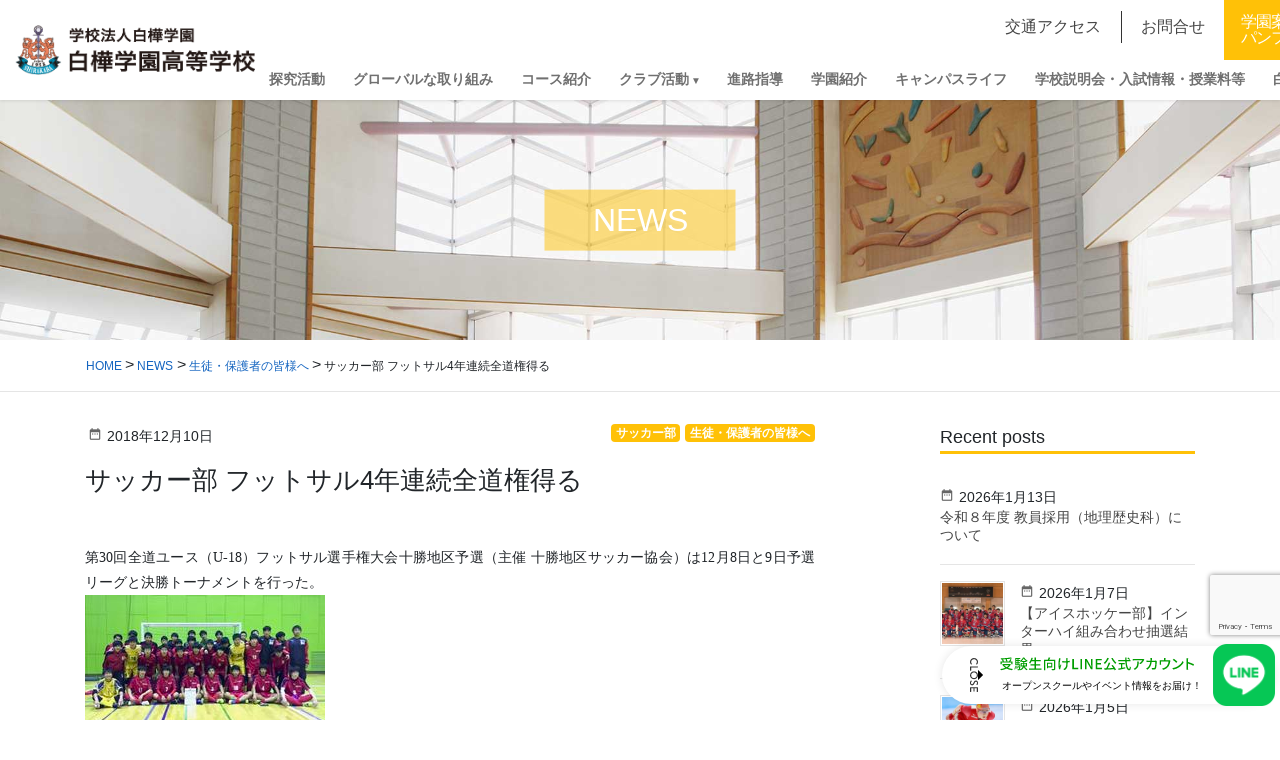

--- FILE ---
content_type: text/html; charset=UTF-8
request_url: https://www.shirakaba.ac.jp/2018/12/10/_4_5/
body_size: 21208
content:
<!DOCTYPE html>
<html lang="ja">
<head>
  <!-- Google Tag Manager -->
<script>(function(w,d,s,l,i){w[l]=w[l]||[];w[l].push({'gtm.start':
new Date().getTime(),event:'gtm.js'});var f=d.getElementsByTagName(s)[0],
j=d.createElement(s),dl=l!='dataLayer'?'&l='+l:'';j.async=true;j.src=
'https://www.googletagmanager.com/gtm.js?id='+i+dl;f.parentNode.insertBefore(j,f);
})(window,document,'script','dataLayer','GTM-5T579SKB');</script>
<!-- End Google Tag Manager -->
<meta charset="utf-8">
<meta http-equiv="X-UA-Compatible" content="IE=edge">
<meta name="viewport" content="width=device-width, initial-scale=1">
<link rel="icon" href="/favicon.ico" type="image/vnd.microsoft.icon">
<link rel="shortcut icon" href="/favicon.ico" type="image/vnd.microsoft.icon">
<link rel="apple-touch-icon" sizes="152x152" href="/apple-touch-icon.png">
<title>サッカー部 フットサル4年連続全道権得る &#8211; 白樺学園</title>
<meta name='robots' content='max-image-preview:large' />
<link rel='dns-prefetch' href='//fonts.googleapis.com' />
<link rel="alternate" title="oEmbed (JSON)" type="application/json+oembed" href="https://www.shirakaba.ac.jp/wp-json/oembed/1.0/embed?url=https%3A%2F%2Fwww.shirakaba.ac.jp%2F2018%2F12%2F10%2F_4_5%2F" />
<link rel="alternate" title="oEmbed (XML)" type="text/xml+oembed" href="https://www.shirakaba.ac.jp/wp-json/oembed/1.0/embed?url=https%3A%2F%2Fwww.shirakaba.ac.jp%2F2018%2F12%2F10%2F_4_5%2F&#038;format=xml" />
<style id='wp-img-auto-sizes-contain-inline-css' type='text/css'>
img:is([sizes=auto i],[sizes^="auto," i]){contain-intrinsic-size:3000px 1500px}
/*# sourceURL=wp-img-auto-sizes-contain-inline-css */
</style>
<style id='wp-block-library-inline-css' type='text/css'>
:root{--wp-block-synced-color:#7a00df;--wp-block-synced-color--rgb:122,0,223;--wp-bound-block-color:var(--wp-block-synced-color);--wp-editor-canvas-background:#ddd;--wp-admin-theme-color:#007cba;--wp-admin-theme-color--rgb:0,124,186;--wp-admin-theme-color-darker-10:#006ba1;--wp-admin-theme-color-darker-10--rgb:0,107,160.5;--wp-admin-theme-color-darker-20:#005a87;--wp-admin-theme-color-darker-20--rgb:0,90,135;--wp-admin-border-width-focus:2px}@media (min-resolution:192dpi){:root{--wp-admin-border-width-focus:1.5px}}.wp-element-button{cursor:pointer}:root .has-very-light-gray-background-color{background-color:#eee}:root .has-very-dark-gray-background-color{background-color:#313131}:root .has-very-light-gray-color{color:#eee}:root .has-very-dark-gray-color{color:#313131}:root .has-vivid-green-cyan-to-vivid-cyan-blue-gradient-background{background:linear-gradient(135deg,#00d084,#0693e3)}:root .has-purple-crush-gradient-background{background:linear-gradient(135deg,#34e2e4,#4721fb 50%,#ab1dfe)}:root .has-hazy-dawn-gradient-background{background:linear-gradient(135deg,#faaca8,#dad0ec)}:root .has-subdued-olive-gradient-background{background:linear-gradient(135deg,#fafae1,#67a671)}:root .has-atomic-cream-gradient-background{background:linear-gradient(135deg,#fdd79a,#004a59)}:root .has-nightshade-gradient-background{background:linear-gradient(135deg,#330968,#31cdcf)}:root .has-midnight-gradient-background{background:linear-gradient(135deg,#020381,#2874fc)}:root{--wp--preset--font-size--normal:16px;--wp--preset--font-size--huge:42px}.has-regular-font-size{font-size:1em}.has-larger-font-size{font-size:2.625em}.has-normal-font-size{font-size:var(--wp--preset--font-size--normal)}.has-huge-font-size{font-size:var(--wp--preset--font-size--huge)}.has-text-align-center{text-align:center}.has-text-align-left{text-align:left}.has-text-align-right{text-align:right}.has-fit-text{white-space:nowrap!important}#end-resizable-editor-section{display:none}.aligncenter{clear:both}.items-justified-left{justify-content:flex-start}.items-justified-center{justify-content:center}.items-justified-right{justify-content:flex-end}.items-justified-space-between{justify-content:space-between}.screen-reader-text{border:0;clip-path:inset(50%);height:1px;margin:-1px;overflow:hidden;padding:0;position:absolute;width:1px;word-wrap:normal!important}.screen-reader-text:focus{background-color:#ddd;clip-path:none;color:#444;display:block;font-size:1em;height:auto;left:5px;line-height:normal;padding:15px 23px 14px;text-decoration:none;top:5px;width:auto;z-index:100000}html :where(.has-border-color){border-style:solid}html :where([style*=border-top-color]){border-top-style:solid}html :where([style*=border-right-color]){border-right-style:solid}html :where([style*=border-bottom-color]){border-bottom-style:solid}html :where([style*=border-left-color]){border-left-style:solid}html :where([style*=border-width]){border-style:solid}html :where([style*=border-top-width]){border-top-style:solid}html :where([style*=border-right-width]){border-right-style:solid}html :where([style*=border-bottom-width]){border-bottom-style:solid}html :where([style*=border-left-width]){border-left-style:solid}html :where(img[class*=wp-image-]){height:auto;max-width:100%}:where(figure){margin:0 0 1em}html :where(.is-position-sticky){--wp-admin--admin-bar--position-offset:var(--wp-admin--admin-bar--height,0px)}@media screen and (max-width:600px){html :where(.is-position-sticky){--wp-admin--admin-bar--position-offset:0px}}

/*# sourceURL=wp-block-library-inline-css */
</style><style id='global-styles-inline-css' type='text/css'>
:root{--wp--preset--aspect-ratio--square: 1;--wp--preset--aspect-ratio--4-3: 4/3;--wp--preset--aspect-ratio--3-4: 3/4;--wp--preset--aspect-ratio--3-2: 3/2;--wp--preset--aspect-ratio--2-3: 2/3;--wp--preset--aspect-ratio--16-9: 16/9;--wp--preset--aspect-ratio--9-16: 9/16;--wp--preset--color--black: #000000;--wp--preset--color--cyan-bluish-gray: #abb8c3;--wp--preset--color--white: #ffffff;--wp--preset--color--pale-pink: #f78da7;--wp--preset--color--vivid-red: #cf2e2e;--wp--preset--color--luminous-vivid-orange: #ff6900;--wp--preset--color--luminous-vivid-amber: #fcb900;--wp--preset--color--light-green-cyan: #7bdcb5;--wp--preset--color--vivid-green-cyan: #00d084;--wp--preset--color--pale-cyan-blue: #8ed1fc;--wp--preset--color--vivid-cyan-blue: #0693e3;--wp--preset--color--vivid-purple: #9b51e0;--wp--preset--gradient--vivid-cyan-blue-to-vivid-purple: linear-gradient(135deg,rgb(6,147,227) 0%,rgb(155,81,224) 100%);--wp--preset--gradient--light-green-cyan-to-vivid-green-cyan: linear-gradient(135deg,rgb(122,220,180) 0%,rgb(0,208,130) 100%);--wp--preset--gradient--luminous-vivid-amber-to-luminous-vivid-orange: linear-gradient(135deg,rgb(252,185,0) 0%,rgb(255,105,0) 100%);--wp--preset--gradient--luminous-vivid-orange-to-vivid-red: linear-gradient(135deg,rgb(255,105,0) 0%,rgb(207,46,46) 100%);--wp--preset--gradient--very-light-gray-to-cyan-bluish-gray: linear-gradient(135deg,rgb(238,238,238) 0%,rgb(169,184,195) 100%);--wp--preset--gradient--cool-to-warm-spectrum: linear-gradient(135deg,rgb(74,234,220) 0%,rgb(151,120,209) 20%,rgb(207,42,186) 40%,rgb(238,44,130) 60%,rgb(251,105,98) 80%,rgb(254,248,76) 100%);--wp--preset--gradient--blush-light-purple: linear-gradient(135deg,rgb(255,206,236) 0%,rgb(152,150,240) 100%);--wp--preset--gradient--blush-bordeaux: linear-gradient(135deg,rgb(254,205,165) 0%,rgb(254,45,45) 50%,rgb(107,0,62) 100%);--wp--preset--gradient--luminous-dusk: linear-gradient(135deg,rgb(255,203,112) 0%,rgb(199,81,192) 50%,rgb(65,88,208) 100%);--wp--preset--gradient--pale-ocean: linear-gradient(135deg,rgb(255,245,203) 0%,rgb(182,227,212) 50%,rgb(51,167,181) 100%);--wp--preset--gradient--electric-grass: linear-gradient(135deg,rgb(202,248,128) 0%,rgb(113,206,126) 100%);--wp--preset--gradient--midnight: linear-gradient(135deg,rgb(2,3,129) 0%,rgb(40,116,252) 100%);--wp--preset--font-size--small: 13px;--wp--preset--font-size--medium: 20px;--wp--preset--font-size--large: 36px;--wp--preset--font-size--x-large: 42px;--wp--preset--spacing--20: 0.44rem;--wp--preset--spacing--30: 0.67rem;--wp--preset--spacing--40: 1rem;--wp--preset--spacing--50: 1.5rem;--wp--preset--spacing--60: 2.25rem;--wp--preset--spacing--70: 3.38rem;--wp--preset--spacing--80: 5.06rem;--wp--preset--shadow--natural: 6px 6px 9px rgba(0, 0, 0, 0.2);--wp--preset--shadow--deep: 12px 12px 50px rgba(0, 0, 0, 0.4);--wp--preset--shadow--sharp: 6px 6px 0px rgba(0, 0, 0, 0.2);--wp--preset--shadow--outlined: 6px 6px 0px -3px rgb(255, 255, 255), 6px 6px rgb(0, 0, 0);--wp--preset--shadow--crisp: 6px 6px 0px rgb(0, 0, 0);}:where(.is-layout-flex){gap: 0.5em;}:where(.is-layout-grid){gap: 0.5em;}body .is-layout-flex{display: flex;}.is-layout-flex{flex-wrap: wrap;align-items: center;}.is-layout-flex > :is(*, div){margin: 0;}body .is-layout-grid{display: grid;}.is-layout-grid > :is(*, div){margin: 0;}:where(.wp-block-columns.is-layout-flex){gap: 2em;}:where(.wp-block-columns.is-layout-grid){gap: 2em;}:where(.wp-block-post-template.is-layout-flex){gap: 1.25em;}:where(.wp-block-post-template.is-layout-grid){gap: 1.25em;}.has-black-color{color: var(--wp--preset--color--black) !important;}.has-cyan-bluish-gray-color{color: var(--wp--preset--color--cyan-bluish-gray) !important;}.has-white-color{color: var(--wp--preset--color--white) !important;}.has-pale-pink-color{color: var(--wp--preset--color--pale-pink) !important;}.has-vivid-red-color{color: var(--wp--preset--color--vivid-red) !important;}.has-luminous-vivid-orange-color{color: var(--wp--preset--color--luminous-vivid-orange) !important;}.has-luminous-vivid-amber-color{color: var(--wp--preset--color--luminous-vivid-amber) !important;}.has-light-green-cyan-color{color: var(--wp--preset--color--light-green-cyan) !important;}.has-vivid-green-cyan-color{color: var(--wp--preset--color--vivid-green-cyan) !important;}.has-pale-cyan-blue-color{color: var(--wp--preset--color--pale-cyan-blue) !important;}.has-vivid-cyan-blue-color{color: var(--wp--preset--color--vivid-cyan-blue) !important;}.has-vivid-purple-color{color: var(--wp--preset--color--vivid-purple) !important;}.has-black-background-color{background-color: var(--wp--preset--color--black) !important;}.has-cyan-bluish-gray-background-color{background-color: var(--wp--preset--color--cyan-bluish-gray) !important;}.has-white-background-color{background-color: var(--wp--preset--color--white) !important;}.has-pale-pink-background-color{background-color: var(--wp--preset--color--pale-pink) !important;}.has-vivid-red-background-color{background-color: var(--wp--preset--color--vivid-red) !important;}.has-luminous-vivid-orange-background-color{background-color: var(--wp--preset--color--luminous-vivid-orange) !important;}.has-luminous-vivid-amber-background-color{background-color: var(--wp--preset--color--luminous-vivid-amber) !important;}.has-light-green-cyan-background-color{background-color: var(--wp--preset--color--light-green-cyan) !important;}.has-vivid-green-cyan-background-color{background-color: var(--wp--preset--color--vivid-green-cyan) !important;}.has-pale-cyan-blue-background-color{background-color: var(--wp--preset--color--pale-cyan-blue) !important;}.has-vivid-cyan-blue-background-color{background-color: var(--wp--preset--color--vivid-cyan-blue) !important;}.has-vivid-purple-background-color{background-color: var(--wp--preset--color--vivid-purple) !important;}.has-black-border-color{border-color: var(--wp--preset--color--black) !important;}.has-cyan-bluish-gray-border-color{border-color: var(--wp--preset--color--cyan-bluish-gray) !important;}.has-white-border-color{border-color: var(--wp--preset--color--white) !important;}.has-pale-pink-border-color{border-color: var(--wp--preset--color--pale-pink) !important;}.has-vivid-red-border-color{border-color: var(--wp--preset--color--vivid-red) !important;}.has-luminous-vivid-orange-border-color{border-color: var(--wp--preset--color--luminous-vivid-orange) !important;}.has-luminous-vivid-amber-border-color{border-color: var(--wp--preset--color--luminous-vivid-amber) !important;}.has-light-green-cyan-border-color{border-color: var(--wp--preset--color--light-green-cyan) !important;}.has-vivid-green-cyan-border-color{border-color: var(--wp--preset--color--vivid-green-cyan) !important;}.has-pale-cyan-blue-border-color{border-color: var(--wp--preset--color--pale-cyan-blue) !important;}.has-vivid-cyan-blue-border-color{border-color: var(--wp--preset--color--vivid-cyan-blue) !important;}.has-vivid-purple-border-color{border-color: var(--wp--preset--color--vivid-purple) !important;}.has-vivid-cyan-blue-to-vivid-purple-gradient-background{background: var(--wp--preset--gradient--vivid-cyan-blue-to-vivid-purple) !important;}.has-light-green-cyan-to-vivid-green-cyan-gradient-background{background: var(--wp--preset--gradient--light-green-cyan-to-vivid-green-cyan) !important;}.has-luminous-vivid-amber-to-luminous-vivid-orange-gradient-background{background: var(--wp--preset--gradient--luminous-vivid-amber-to-luminous-vivid-orange) !important;}.has-luminous-vivid-orange-to-vivid-red-gradient-background{background: var(--wp--preset--gradient--luminous-vivid-orange-to-vivid-red) !important;}.has-very-light-gray-to-cyan-bluish-gray-gradient-background{background: var(--wp--preset--gradient--very-light-gray-to-cyan-bluish-gray) !important;}.has-cool-to-warm-spectrum-gradient-background{background: var(--wp--preset--gradient--cool-to-warm-spectrum) !important;}.has-blush-light-purple-gradient-background{background: var(--wp--preset--gradient--blush-light-purple) !important;}.has-blush-bordeaux-gradient-background{background: var(--wp--preset--gradient--blush-bordeaux) !important;}.has-luminous-dusk-gradient-background{background: var(--wp--preset--gradient--luminous-dusk) !important;}.has-pale-ocean-gradient-background{background: var(--wp--preset--gradient--pale-ocean) !important;}.has-electric-grass-gradient-background{background: var(--wp--preset--gradient--electric-grass) !important;}.has-midnight-gradient-background{background: var(--wp--preset--gradient--midnight) !important;}.has-small-font-size{font-size: var(--wp--preset--font-size--small) !important;}.has-medium-font-size{font-size: var(--wp--preset--font-size--medium) !important;}.has-large-font-size{font-size: var(--wp--preset--font-size--large) !important;}.has-x-large-font-size{font-size: var(--wp--preset--font-size--x-large) !important;}
/*# sourceURL=global-styles-inline-css */
</style>

<style id='classic-theme-styles-inline-css' type='text/css'>
/*! This file is auto-generated */
.wp-block-button__link{color:#fff;background-color:#32373c;border-radius:9999px;box-shadow:none;text-decoration:none;padding:calc(.667em + 2px) calc(1.333em + 2px);font-size:1.125em}.wp-block-file__button{background:#32373c;color:#fff;text-decoration:none}
/*# sourceURL=/wp-includes/css/classic-themes.min.css */
</style>
<link rel='stylesheet' id='contact-form-7-css' href='https://www.shirakaba.ac.jp/system/wp-content/plugins/contact-form-7/includes/css/styles.css?ver=6.1.4' type='text/css' media='all' />
<link rel='stylesheet' id='base-design-style-css' href='https://www.shirakaba.ac.jp/system/wp-content/themes/shirakaba/css/base-style.css?ver=1.21' type='text/css' media='all' />
<link rel='stylesheet' id='material-icons-css' href='https://fonts.googleapis.com/icon?family=Material+Icons' type='text/css' media='all' />
<link rel='stylesheet' id='base-theme-style-css' href='https://www.shirakaba.ac.jp/system/wp-content/themes/shirakaba/style.css?ver=1.21' type='text/css' media='all' />
<script  src="https://www.shirakaba.ac.jp/system/wp-includes/js/jquery/jquery.min.js?ver=3.7.1" id="jquery-core-js"></script>
<script  src="https://www.shirakaba.ac.jp/system/wp-includes/js/jquery/jquery-migrate.min.js?ver=3.4.1" id="jquery-migrate-js"></script>
<script  src="https://www.shirakaba.ac.jp/system/wp-content/themes/shirakaba/js/popper.min.js" id="popper-js"></script>
<script  src="https://www.shirakaba.ac.jp/system/wp-content/themes/shirakaba/library/bootstrap/js/bootstrap.min.js" id="bootstrap-js"></script>
<script  src="https://www.shirakaba.ac.jp/system/wp-content/themes/shirakaba/library/slick/js/slick.min.js" id="slick-js"></script>
<script  src="https://www.shirakaba.ac.jp/system/wp-content/themes/shirakaba/library/scroll-hint/js/scroll-hint.min.js" id="scroll-hint-js"></script>
<link rel="https://api.w.org/" href="https://www.shirakaba.ac.jp/wp-json/" /><link rel="alternate" title="JSON" type="application/json" href="https://www.shirakaba.ac.jp/wp-json/wp/v2/posts/1541" /><link rel="canonical" href="https://www.shirakaba.ac.jp/2018/12/10/_4_5/" />
<link rel='shortlink' href='https://www.shirakaba.ac.jp/?p=1541' />

<!-- LINE FLOATING BANNER CSS & JS * <head>内最下部に設置してください * -->
<style>
    .line_floating_banner {
        position: fixed;
        right: 5px;
        bottom: 14px;
        z-index: 9999999;
        transition: .5s
    }

    .line_floating_banner html,
    .line_floating_banner body,
    .line_floating_banner div,
    .line_floating_banner span,
    .line_floating_banner applet,
    .line_floating_banner object,
    .line_floating_banner iframe,
    .line_floating_banner h1,
    .line_floating_banner h2,
    .line_floating_banner h3,
    .line_floating_banner h4,
    .line_floating_banner h5,
    .line_floating_banner h6,
    .line_floating_banner p,
    .line_floating_banner blockquote,
    .line_floating_banner pre,
    .line_floating_banner a,
    .line_floating_banner abbr,
    .line_floating_banner acronym,
    .line_floating_banner address,
    .line_floating_banner big,
    .line_floating_banner cite,
    .line_floating_banner code,
    .line_floating_banner del,
    .line_floating_banner dfn,
    .line_floating_banner em,
    .line_floating_banner img,
    .line_floating_banner ins,
    .line_floating_banner kbd,
    .line_floating_banner q,
    .line_floating_banner s,
    .line_floating_banner samp,
    .line_floating_banner small,
    .line_floating_banner strike,
    .line_floating_banner strong,
    .line_floating_banner sub,
    .line_floating_banner sup,
    .line_floating_banner tt,
    .line_floating_banner var,
    .line_floating_banner b,
    .line_floating_banner u,
    .line_floating_banner i,
    .line_floating_banner center,
    .line_floating_banner dl,
    .line_floating_banner dt,
    .line_floating_banner dd,
    .line_floating_banner ol,
    .line_floating_banner ul,
    .line_floating_banner li,
    .line_floating_banner fieldset,
    .line_floating_banner form,
    .line_floating_banner label,
    .line_floating_banner legend,
    .line_floating_banner table,
    .line_floating_banner caption,
    .line_floating_banner tbody,
    .line_floating_banner tfoot,
    .line_floating_banner thead,
    .line_floating_banner tr,
    .line_floating_banner th,
    .line_floating_banner td,
    .line_floating_banner article,
    .line_floating_banner aside,
    .line_floating_banner canvas,
    .line_floating_banner details,
    .line_floating_banner embed,
    .line_floating_banner figure,
    .line_floating_banner figcaption,
    .line_floating_banner footer,
    .line_floating_banner header,
    .line_floating_banner hgroup,
    .line_floating_banner menu,
    .line_floating_banner nav,
    .line_floating_banner output,
    .line_floating_banner ruby,
    .line_floating_banner section,
    .line_floating_banner summary,
    .line_floating_banner time,
    .line_floating_banner mark,
    .line_floating_banner audio,
    .line_floating_banner video {
        margin: 0;
        padding: 0;
        border: 0;
        font: inherit;
        font-size: 0;
        vertical-align: baseline
    }

    .line_floating_banner article,
    .line_floating_banner aside,
    .line_floating_banner details,
    .line_floating_banner figcaption,
    .line_floating_banner figure,
    .line_floating_banner footer,
    .line_floating_banner header,
    .line_floating_banner hgroup,
    .line_floating_banner menu,
    .line_floating_banner nav,
    .line_floating_banner section {
        display: block
    }

    .line_floating_banner body {
        line-height: 1
    }

    .line_floating_banner ol,
    .line_floating_banner ul {
        list-style: none
    }

    .line_floating_banner blockquote,
    .line_floating_banner q {
        quotes: none
    }

    .line_floating_banner blockquote:before,
    .line_floating_banner blockquote:after,
    .line_floating_banner q:before,
    .line_floating_banner q:after {
        content: "";
        content: none
    }

    .line_floating_banner table {
        border-collapse: collapse;
        border-spacing: 0
    }

    .line_floating_banner select,
    .line_floating_banner video {
        outline: 0
    }

    .line_floating_banner * {
        box-sizing: border-box;
        outline: 0
    }

    .line_floating_banner input[type=submit],
    .line_floating_banner input[type=button] {
        -moz-appearance: button;
        appearance: button;
        box-sizing: border-box;
        border: none;
        border-radius: 0;
        -webkit-box-sizing: content-box;
        -webkit-appearance: button
    }

    .line_floating_banner input[type=submit]::-webkit-search-decoration,
    .line_floating_banner input[type=button]::-webkit-search-decoration {
        display: none
    }

    .line_floating_banner input[type=submit]:focus,
    .line_floating_banner input[type=button]:focus {
        outline-offset: -2px
    }

    @media(max-width: 768px) {
        .line_floating_banner {
            right: 5px;
            bottom: 5px
        }
    }

    .line_floating_banner svg {
        width: 100%;
        height: auto
    }

    .line_floating_banner.is_show {
        text-align: center
    }

    .line_floating_banner.is_show .linefb__icon {
        opacity: 1;
        transform: scale(1)
    }

    .line_floating_banner.is_show .linefb__icon.hover {
        transition: .2s;
        transform: scale(1.1)
    }

    .line_floating_banner.is_show .linefb__text_content {
        width: 112px;
        opacity: 1
    }

    @media(max-width: 768px) {
        .line_floating_banner.is_show .linefb__text_content {
            width: 105px
        }
    }

    .line_floating_banner.is_show.is_open .linefb__text_content {
        width: 333px
    }

    @media(max-width: 768px) {
        .line_floating_banner.is_show.is_open .linefb__text_content {
            width: 292px
        }
    }

    .line_floating_banner.is_open .linefb__open_text {
        display: none;
        opacity: 0
    }

    .line_floating_banner.is_open .linefb__close_text {
        display: flex;
        opacity: 1
    }

    .line_floating_banner.is_open .linefb__arrow {
        transform: rotate(0)
    }

    .line_floating_banner.is_hide {
        transform: translateY(150%)
    }

    .line_floating_banner .linefb__desktop {
        display: block
    }

    @media(max-width: 768px) {
        .line_floating_banner .linefb__desktop {
            display: none
        }
    }

    .line_floating_banner .linefb__mobile {
        display: none
    }

    @media(max-width: 768px) {
        .line_floating_banner .linefb__mobile {
            display: block
        }
    }

    .line_floating_banner .linefb__icon {
        position: relative;
        z-index: 1;
        display: flex;
        align-items: center;
        width: 62px;
        margin: 0;
        opacity: 0;
        transition: .3s;
        transform: scale(1.2)
    }

    .line_floating_banner .linefb__icon .cls-1 {
        fill: #00b900
    }

    .line_floating_banner .linefb__icon .cls-2 {
        fill: #fff
    }

    .line_floating_banner .linefb__text_content {
        position: absolute;
        top: 50%;
        right: 0;
        display: flex;
        align-items: center;
        justify-content: flex-start;
        width: 0;
        height: 58px;
        overflow: hidden;
        background: #fff;
        border-radius: 100px;
        box-shadow: 0 0 10px rgba(0, 0, 0, .1);
        opacity: 0;
        transition: .3s;
        transition-delay: .3s;
        transform: translateY(-50%)
    }

    .line_floating_banner .linefb__texts {
        flex: 1;
        overflow: hidden
    }

    .line_floating_banner .linefb__text_main {
        width: 195px;
        margin-top: 0;
        margin-bottom: 8px
    }

    @media(max-width: 768px) {
        .line_floating_banner .linefb__text_main {
            width: 172px;
            margin-top: 0;
            margin-bottom: 8px
        }
    }

    .line_floating_banner .linefb__text_main path {
        fill: #009d00
    }

    .line_floating_banner .linefb__text_sub {
        width: 205px;
        margin: 0
    }

    @media(max-width: 768px) {
        .line_floating_banner .linefb__text_sub {
            width: 174px
        }
    }

    .line_floating_banner .linefb__text_sub path {
        fill: #333
    }

    .line_floating_banner .linefb__open_close_button {
        position: relative;
        z-index: 1;
        display: flex;
        gap: 6px;
        align-items: center;
        justify-content: center;
        width: 58px;
        padding-left: 10px
    }

    @media(max-width: 768px) {
        .line_floating_banner .linefb__open_close_button {
            width: 48px
        }
    }

    .line_floating_banner .linefb__close_text,
    .line_floating_banner .linefb__open_text {
        display: flex;
        align-items: center;
        width: 8px;
        margin: 0;
        transition: .2s
    }

    .line_floating_banner .linefb__close_text path,
    .line_floating_banner .linefb__open_text path {
        fill: #333
    }

    .line_floating_banner .linefb__close_text {
        display: none
    }

    .line_floating_banner .linefb__arrow {
        width: 5px;
        margin: 0;
        transition: .3s;
        transform: rotate(180deg)
    }

    .line_floating_banner .linefb__arrow path {
        fill: #333
    }
</style>
<script>!function (e, t) { var o, n; "object" == typeof exports && "undefined" != typeof module ? module.exports = t() : "function" == typeof define && define.amd ? define(t) : (e = e || self, o = e.Cookies, (n = e.Cookies = t()).noConflict = function () { return e.Cookies = o, n }) }(this, (function () { "use strict"; function e(e) { for (var t = 1; t < arguments.length; t++) { var o = arguments[t]; for (var n in o) e[n] = o[n] } return e } var t = { read: function (e) { return e.replace(/(%[\dA-F]{2})+/gi, decodeURIComponent) }, write: function (e) { return encodeURIComponent(e).replace(/%(2[346BF]|3[AC-F]|40|5[BDE]|60|7[BCD])/g, decodeURIComponent) } }; return function o(n, i) { function r(t, o, r) { if ("undefined" != typeof document) { "number" == typeof (r = e({}, i, r)).expires && (r.expires = new Date(Date.now() + 864e5 * r.expires)), r.expires && (r.expires = r.expires.toUTCString()), t = encodeURIComponent(t).replace(/%(2[346B]|5E|60|7C)/g, decodeURIComponent).replace(/[()]/g, escape), o = n.write(o, t); var s = ""; for (var c in r) r[c] && (s += "; " + c, !0 !== r[c] && (s += "=" + r[c].split(";")[0])); return document.cookie = t + "=" + o + s } } return Object.create({ set: r, get: function (e) { if ("undefined" != typeof document && (!arguments.length || e)) { for (var o = document.cookie ? document.cookie.split("; ") : [], i = {}, r = 0; r < o.length; r++) { var s = o[r].split("="), c = s.slice(1).join("="); '"' === c[0] && (c = c.slice(1, -1)); try { var d = t.read(s[0]); if (i[d] = n.read(c, d), e === d) break } catch (e) { } } return e ? i[e] : i } }, remove: function (t, o) { r(t, "", e({}, o, { expires: -1 })) }, withAttributes: function (t) { return o(this.converter, e({}, this.attributes, t)) }, withConverter: function (t) { return o(e({}, this.converter, t), this.attributes) } }, { attributes: { value: Object.freeze(i) }, converter: { value: Object.freeze(n) } }) }(t, { path: "/" }) })), document.addEventListener("DOMContentLoaded", (() => { const e = document.querySelector(".linefb__texts"), t = document.querySelector(".linefb__icon"); e.addEventListener("mouseover", (() => { e.classList.add("hover"), t.classList.add("hover") })), t.addEventListener("mouseover", (() => { e.classList.add("hover"), t.classList.add("hover") })), e.addEventListener("mouseleave", (() => { e.classList.remove("hover"), t.classList.remove("hover") })), t.addEventListener("mouseleave", (() => { e.classList.remove("hover"), t.classList.remove("hover") })); const o = document.querySelector(".line_floating_banner"); "is_closed" !== Cookies.get("line_floating_banner_cookie") && o.classList.add("is_open"); function n() { window.pageYOffset > 100 && setTimeout((() => { o.classList.add("is_show") }), 300) } document.querySelector(".linefb__open_close_button").addEventListener("click", (() => { o.classList.toggle("is_open"), o.classList.contains("is_open") ? Cookies.set("line_floating_banner_cookie", "is_open", { expires: 14 }) : Cookies.set("line_floating_banner_cookie", "is_closed", { expires: 14 }) })), n(), window.addEventListener("scroll", n); document.querySelector(".home") || setTimeout((() => { o.classList.add("is_show") }), 300) })), window.addEventListener("scroll", (() => { document.body.clientHeight - (window.innerHeight + (document.documentElement.scrollTop || document.body.scrollTop)) <= 1 ? document.querySelector(".line_floating_banner").classList.add("is_hide") : document.querySelector(".line_floating_banner").classList.remove("is_hide") }));</script>
<!-- /LINE FLOATING BANNER CSS & JS -->

</head>
<body class="wp-singular post-template-default single single-post postid-1541 single-format-standard wp-theme-shirakaba">
  <!-- Google Tag Manager (noscript) -->
<noscript><iframe src="https://www.googletagmanager.com/ns.html?id=GTM-5T579SKB"
height="0" width="0" style="display:none;visibility:hidden"></iframe></noscript>
<!-- End Google Tag Manager (noscript) -->

<!-- LINE FLOATING BANNER * <body>直下に追加してください * -->
<div class="line_floating_banner">
    <div class="linefb__text_content">
        <div class="linefb__open_close_button">
            <p class="linefb__close_text"><svg xmlns="http://www.w3.org/2000/svg" viewBox="0 0 7.92 34.2">
                    <title>CLOSE</title>
                    <path
                        d="m7.92,3.97c0,1.11-.37,1.91-1.02,2.66-.09.1-.22.1-.31.01l-.5-.48c-.1-.08-.1-.18,0-.28.45-.52.74-1.22.74-1.9,0-1.57-1.32-2.76-2.86-2.76S1.12,2.42,1.12,3.99c0,.8.32,1.36.73,1.89.08.1.07.2.01.26l-.5.51c-.08.09-.22.07-.3-.01-.73-.75-1.07-1.69-1.07-2.67C0,1.77,1.75,0,3.95,0s3.97,1.77,3.97,3.97Z" />
                    <path
                        d="m7.6,8.45c.11,0,.21.09.21.21v.73c0,.11-.1.21-.21.21H1.13v2.98c0,.12-.1.21-.21.21H.32c-.11,0-.21-.09-.21-.21v-3.92c0-.12.1-.21.21-.21h7.28Z" />
                    <path
                        d="m7.92,17.37c0,2.2-1.77,3.96-3.97,3.96s-3.95-1.76-3.95-3.96,1.75-3.95,3.95-3.95,3.97,1.75,3.97,3.95Zm-6.82,0c0,1.57,1.28,2.86,2.85,2.86s2.87-1.29,2.87-2.86-1.31-2.85-2.87-2.85-2.85,1.29-2.85,2.85Z" />
                    <path
                        d="m1.22,22.67c.14.1.31.19.45.29.14.1.19.25.09.37-.05.07-.76.91-.76,1.76,0,.76.46,1.24,1.02,1.24.66,0,1.08-.57,1.53-1.66.47-1.12,1.06-2,2.33-2,.86,0,2.04.66,2.04,2.41,0,1.1-.57,1.92-.65,2.04-.05.09-.21.18-.37.07-.13-.09-.29-.19-.42-.28-.14-.09-.21-.23-.11-.38.04-.08.55-.85.55-1.49,0-.92-.58-1.24-.99-1.24-.63,0-1.01.48-1.39,1.4-.52,1.28-1.12,2.37-2.46,2.37-1.14,0-2.08-1.02-2.08-2.45,0-1.34.7-2.19.87-2.37.09-.1.16-.18.35-.07Z" />
                    <path
                        d="m7.6,29.38c.11,0,.21.09.21.21v4.4c0,.12-.1.21-.21.21h-.62c-.11,0-.21-.09-.21-.21v-3.48h-2.24v2.94c0,.11-.1.21-.21.21h-.62c-.12,0-.21-.1-.21-.21v-2.94H1.13v3.48c0,.12-.1.21-.21.21H.32c-.11,0-.21-.09-.21-.21v-4.4c0-.12.1-.21.21-.21h7.28Z" />
                </svg></p>
            <p class="linefb__open_text"><svg viewBox="0 0 7.92 29.65">
                    <title>OPEN</title>
                    <path
                        d="m7.92,3.95c0,2.2-1.77,3.96-3.97,3.96S0,6.15,0,3.95,1.75,0,3.95,0s3.97,1.75,3.97,3.95Zm-6.82,0c0,1.57,1.28,2.86,2.85,2.86s2.87-1.29,2.87-2.86-1.31-2.85-2.87-2.85S1.1,2.39,1.1,3.95Z" />
                    <path
                        d="m7.6,9.8c.11,0,.21.09.21.21v2.51c0,1.35-1.1,2.46-2.43,2.46s-2.47-1.11-2.47-2.45v-1.6H.32c-.11,0-.21-.1-.21-.21v-.71c0-.12.1-.21.21-.21h7.28Zm-3.62,2.65c0,.76.62,1.4,1.41,1.4.75,0,1.32-.64,1.32-1.4v-1.52h-2.73v1.52Z" />
                    <path
                        d="m7.6,16.57c.11,0,.21.09.21.21v4.4c0,.12-.1.21-.21.21h-.62c-.11,0-.21-.09-.21-.21v-3.48h-2.24v2.94c0,.11-.1.21-.21.21h-.62c-.12,0-.21-.1-.21-.21v-2.94H1.13v3.48c0,.12-.1.21-.21.21H.32c-.11,0-.21-.09-.21-.21v-4.4c0-.12.1-.21.21-.21h7.28Z" />
                    <path
                        d="m7.72,23.26c.11,0,.2.1.2.21v.27l-5.52,4.78h0s5.2.01,5.2.01c.11,0,.21.09.21.21v.7c0,.11-.1.21-.21.21H.2c-.11,0-.2-.1-.2-.21v-.29l5.68-4.77h0s-5.36-.01-5.36-.01c-.11,0-.21-.09-.21-.21v-.69c0-.11.1-.21.21-.21h7.4Z" />
                </svg></p>
            <figure class="linefb__arrow"><svg xmlns="http://www.w3.org/2000/svg" viewBox="0 0 5 10">
                    <polygon points="0 0 5 5 0 10 0 0" />
                </svg></figure>
        </div>
        <a class="linefb__texts" href="https://page.line.me/397gqwnz?oat__id=5385195&openQrModal=true" target="_blank" rel="noopener noreferrer">
            <p class="linefb__text_main linefb__desktop"><svg width="194" height="14" viewBox="0 0 194 14" fill="none"
                    xmlns="http://www.w3.org/2000/svg">
                    <path
                        d="M10.904 0.384012L11.814 1.44801C8.87398 2.03601 4.56198 2.37201 0.921981 2.49801C0.907981 2.17601 0.767981 1.67201 0.641981 1.39201C4.23998 1.25201 8.46798 0.902012 10.904 0.384012ZM1.71998 5.59201V7.34201H0.501981V4.44401H2.61598C2.44798 3.95401 2.12598 3.28201 1.81798 2.77801L2.95198 2.45601C3.32998 2.98801 3.69398 3.73001 3.84798 4.20601L3.09198 4.44401H6.11598C6.04598 3.92601 5.77998 3.10001 5.48598 2.47001L6.64798 2.21801C6.95598 2.83401 7.26398 3.63201 7.34798 4.15001L6.17198 4.44401H8.95798C9.36398 3.78601 9.81198 2.87601 10.078 2.19001L11.436 2.55401C11.072 3.18401 10.666 3.88401 10.274 4.44401H12.472V7.34201H11.198V5.59201H1.71998ZM8.83198 8.14001H4.05798C4.67398 8.95201 5.49998 9.63801 6.50798 10.198C7.45998 9.65201 8.24398 8.98001 8.83198 8.14001ZM9.90998 6.89401L10.792 7.42601C10.12 8.85401 9.06998 9.96001 7.80998 10.828C9.23798 11.402 10.89 11.794 12.738 11.99C12.458 12.284 12.122 12.844 11.94 13.222C9.86798 12.928 8.03398 12.396 6.47998 11.598C4.84198 12.41 2.93798 12.914 0.949981 13.236C0.82398 12.9 0.473981 12.34 0.193981 12.06C2.04198 11.836 3.74998 11.444 5.21998 10.828C4.19798 10.128 3.34398 9.26001 2.67198 8.25201L2.92398 8.14001H2.32198V6.93601H9.67198L9.90998 6.89401ZM14.894 12.522L14.194 12.144C14.684 11.444 14.852 10.254 14.908 9.06401L15.65 9.21801C15.594 10.464 15.44 11.766 14.894 12.522ZM15.888 9.33001L16.504 9.26001C16.658 10.072 16.728 11.122 16.7 11.794L16.042 11.892C16.084 11.192 16.014 10.156 15.888 9.33001ZM18.338 7.28601H20.214C20.214 7.28601 20.214 7.62201 20.2 7.76201C20.088 10.338 19.976 11.696 19.78 12.382C21.488 11.57 22.314 10.52 22.692 9.42801H20.536V5.88601H23.014V4.92001H21.46V4.12201C21.096 4.44401 20.704 4.73801 20.312 4.97601C20.186 4.69601 19.934 4.24801 19.724 3.98201V4.10801H18.338V5.17201H19.724V6.19401H18.338V7.28601ZM16.098 6.19401V7.28601H17.274V6.19401H16.098ZM17.274 4.10801H16.098V5.17201H17.274V4.10801ZM17.274 2.07801H16.098V3.08601H17.274V2.07801ZM21.712 3.89801H25.506C24.722 3.21201 24.008 2.38601 23.532 1.60201C23.126 2.35801 22.468 3.18401 21.712 3.89801ZM25.618 6.86601H24.176V7.14601C24.176 7.58001 24.162 8.01401 24.106 8.44801H25.618V6.86601ZM21.614 8.44801H22.93C23 8.00001 23.014 7.56601 23.014 7.13201V6.86601H21.614V8.44801ZM26.738 9.42801H24.568C25.114 10.702 26.08 11.738 27.34 12.256C27.074 12.48 26.696 12.97 26.514 13.278C25.24 12.662 24.302 11.542 23.714 10.142C23.238 11.332 22.3 12.452 20.494 13.32C20.368 13.068 20.018 12.662 19.766 12.452C19.71 12.634 19.64 12.76 19.57 12.844C19.36 13.11 19.122 13.222 18.8 13.25C18.506 13.292 18.044 13.292 17.568 13.278C17.54 12.97 17.442 12.522 17.274 12.256C17.708 12.298 18.086 12.298 18.268 12.298C18.422 12.298 18.534 12.27 18.632 12.13C18.758 11.976 18.856 11.556 18.94 10.646L18.464 10.828C18.366 10.324 18.072 9.58201 17.778 9.00801L18.338 8.82601C18.576 9.26001 18.828 9.82001 18.968 10.268C19.01 9.75001 19.052 9.12001 19.08 8.32201H15.006V1.00001H20.018V2.07801H18.338V3.08601H19.724V3.94001C21.04 3.15601 22.314 1.68601 22.916 0.454012H24.064C24.89 1.78401 26.192 3.08601 27.424 3.73001C27.2 4.02401 26.934 4.48601 26.766 4.85001C26.43 4.64001 26.08 4.38801 25.744 4.10801V4.92001H24.176V5.88601H26.738V9.42801ZM17.988 11.332L17.358 11.472C17.316 10.87 17.106 9.93201 16.882 9.21801L17.47 9.10601C17.722 9.80601 17.946 10.744 17.988 11.332ZM35.74 11.612H41.284V12.872H28.852V11.612H34.396V8.39201H30.406V7.14601H34.396V4.34601H31.288C30.854 5.18601 30.392 5.92801 29.902 6.51601C29.636 6.29201 29.062 5.91401 28.712 5.73201C29.846 4.54201 30.728 2.62401 31.246 0.664011L32.59 0.972012C32.38 1.68601 32.128 2.40001 31.862 3.07201H34.396V0.468011H35.74V3.07201H40.612V4.34601H35.74V7.14601H40.094V8.39201H35.74V11.612ZM50.832 6.86601H47.794V9.21801H50.832V6.86601ZM52.036 10.38H47.794V11.36H46.604V5.71801H52.036V10.38ZM55.018 2.82001V11.696C55.018 12.452 54.836 12.858 54.318 13.082C53.772 13.278 52.904 13.306 51.644 13.306C51.588 12.942 51.392 12.34 51.196 11.976C52.12 12.018 53.086 12.018 53.352 12.004C53.632 11.99 53.716 11.92 53.716 11.682V4.09401H44.98V13.292H43.692V2.82001H47.514C47.822 2.06401 48.158 1.14001 48.326 0.426012L49.978 0.692012C49.67 1.40601 49.306 2.17601 48.956 2.82001H55.018ZM67.3113 1.19601C67.2693 1.44801 67.2553 1.75601 67.2413 2.07801C67.2273 2.38601 67.2413 3.21201 67.2553 4.05201C68.0673 3.98201 68.8373 3.88401 69.4673 3.75801L69.4533 5.18601C68.8513 5.27001 68.0813 5.35401 67.2693 5.39601C67.2693 5.62001 67.2693 5.80201 67.2693 5.94201C67.2693 9.19001 67.1573 11.36 64.2733 13.124L62.9853 12.116C63.4753 11.92 64.1053 11.528 64.4693 11.136C65.7713 9.91801 65.9253 8.47601 65.9253 5.92801C65.9253 5.78801 65.9253 5.63401 65.9253 5.46601C65.3513 5.48001 64.7773 5.49401 64.2313 5.49401C63.5873 5.49401 62.6633 5.45201 62.0193 5.42401V4.01001C62.6493 4.10801 63.4613 4.16401 64.2173 4.16401C64.7493 4.16401 65.3233 4.15001 65.8973 4.13601C65.8833 3.28201 65.8553 2.44201 65.8273 2.07801C65.7993 1.75601 65.7293 1.40601 65.6873 1.19601H67.3113ZM60.2693 1.40601C60.1713 1.70001 60.0593 2.14801 59.9893 2.41401C59.5973 4.24801 59.1073 7.25801 59.5693 9.30201C59.7513 8.78401 60.0453 8.00001 60.2833 7.38401L61.0113 7.84601C60.6333 8.91001 60.2413 10.338 60.0733 11.066C60.0313 11.276 60.0033 11.57 60.0033 11.724C60.0033 11.864 60.0313 12.074 60.0453 12.242L58.8273 12.382C58.5333 11.528 58.0573 9.63801 58.0573 7.90201C58.0573 5.60601 58.3933 3.46401 58.5613 2.30201C58.6173 1.95201 58.6313 1.54601 58.6313 1.25201L60.2693 1.40601ZM71.8962 12.2V1.88201H73.5202V10.828H77.8882V12.2H71.8962ZM79.9828 12.2V1.88201H81.6068V12.2H79.9828ZM84.5831 12.2V1.88201H86.2491L89.6651 7.94401L90.7431 10.128H90.8131C90.7291 9.06401 90.6031 7.81801 90.6031 6.69801V1.88201H92.1431V12.2H90.4771L87.0611 6.12401L85.9831 3.96801H85.9131C85.9971 5.03201 86.1231 6.22201 86.1231 7.34201V12.2H84.5831ZM95.1444 12.2V1.88201H101.234V3.25401H96.7684V6.12401H100.548V7.49601H96.7684V10.828H101.388V12.2H95.1444ZM110.721 1.36401L112.009 0.818012C112.891 2.55401 114.557 4.64001 115.831 5.80201C115.481 6.06801 114.991 6.57201 114.725 6.93601C113.437 5.57801 111.771 3.29601 110.721 1.36401ZM106.801 0.818012L108.271 1.22401C107.347 3.45001 105.891 5.57801 104.435 6.93601C104.169 6.65601 103.553 6.18001 103.189 5.97001C104.673 4.78001 106.017 2.82001 106.801 0.818012ZM110.889 8.51801L112.135 7.94401C113.381 9.42801 114.753 11.36 115.439 12.648L114.109 13.362C113.941 13.026 113.731 12.648 113.479 12.228C110.049 12.438 106.423 12.62 103.945 12.746L103.777 11.374C104.351 11.36 104.995 11.332 105.695 11.304C106.619 9.62401 107.655 7.28601 108.229 5.49401L109.769 5.87201C109.041 7.62201 108.075 9.66601 107.193 11.248C108.901 11.178 110.819 11.094 112.709 10.996C112.135 10.142 111.491 9.26001 110.889 8.51801ZM121.683 7.34201V10.828C122.607 10.66 123.559 10.464 124.497 10.268L124.595 11.444C122.271 11.976 119.765 12.522 117.973 12.914L117.595 11.598C118.351 11.472 119.317 11.29 120.381 11.094V7.34201H118.057V6.08201H124.133V7.34201H121.683ZM126.667 1.23801L127.521 0.524011C128.207 0.972012 129.061 1.65801 129.467 2.13401L128.557 2.94601C128.165 2.45601 127.353 1.72801 126.667 1.23801ZM129.957 4.22001H126.023C126.331 8.63001 127.311 11.962 128.529 11.962C128.865 11.962 129.033 11.206 129.117 9.38601C129.411 9.69401 129.901 10.002 130.265 10.128C130.041 12.648 129.579 13.334 128.417 13.334C126.107 13.334 125.001 9.26001 124.651 4.22001H117.553V2.94601H124.567C124.539 2.14801 124.511 1.33601 124.511 0.524011H125.911C125.897 1.33601 125.911 2.16201 125.939 2.94601H129.957V4.22001ZM143.703 2.73601C143.577 2.89001 143.353 3.15601 143.241 3.32401C142.639 4.34601 141.309 6.12401 139.811 7.18801L138.649 6.25001C139.881 5.53601 141.099 4.15001 141.505 3.35201H133.833C133.273 3.35201 132.783 3.39401 132.181 3.43601V1.88201C132.699 1.95201 133.273 2.00801 133.833 2.00801H141.659C141.967 2.00801 142.597 1.96601 142.821 1.91001L143.703 2.73601ZM138.047 4.59801C138.047 8.25201 137.837 10.94 134.155 12.83L132.867 11.78C133.273 11.64 133.763 11.416 134.211 11.094C136.213 9.80601 136.535 8.04201 136.535 5.71801C136.535 5.34001 136.521 5.00401 136.451 4.59801H138.047ZM151.24 1.09801C151.212 1.42001 151.184 1.93801 151.17 2.27401C151.156 2.75001 151.128 3.21201 151.1 3.64601H154.124C154.488 3.64601 154.81 3.60401 155.09 3.56201L156.07 4.03801C156.028 4.27601 155.986 4.58401 155.972 4.75201C155.93 6.16601 155.748 10.17 155.132 11.542C154.838 12.186 154.362 12.494 153.508 12.494C152.752 12.494 151.94 12.452 151.226 12.396L151.058 10.926C151.772 11.024 152.514 11.094 153.088 11.094C153.508 11.094 153.732 10.968 153.886 10.618C154.362 9.63801 154.544 6.47401 154.544 4.96201H150.96C150.442 8.85401 149.056 10.996 146.648 12.69L145.36 11.64C145.864 11.374 146.48 10.94 146.97 10.464C148.328 9.19001 149.182 7.49601 149.532 4.96201H147.404C146.886 4.96201 146.228 4.97601 145.696 5.01801V3.56201C146.228 3.60401 146.858 3.64601 147.404 3.64601H149.658C149.686 3.22601 149.7 2.77801 149.7 2.30201C149.7 1.99401 149.658 1.42001 149.602 1.09801H151.24ZM164.849 0.888012C164.793 1.39201 164.765 1.70001 164.765 2.05001V3.25401H167.593C168.153 3.25401 168.433 3.18401 168.643 3.11401L169.609 3.71601C169.511 3.95401 169.413 4.40201 169.371 4.66801C169.161 5.88601 168.769 7.46801 168.027 8.77001C166.949 10.716 164.933 12.158 162.413 12.844L161.265 11.514C161.797 11.43 162.441 11.248 162.945 11.052C164.233 10.618 165.633 9.66601 166.473 8.42001C167.201 7.30001 167.607 5.77401 167.761 4.55601H160.313V6.85201C160.313 7.13201 160.327 7.53801 160.369 7.77601H158.843C158.871 7.48201 158.899 7.07601 158.899 6.76801V4.31801C158.899 4.01001 158.885 3.50601 158.843 3.18401C159.277 3.22601 159.683 3.25401 160.201 3.25401H163.253V2.05001C163.253 1.70001 163.239 1.39201 163.155 0.888012H164.849ZM172.953 1.77001C173.933 2.42801 175.753 3.88401 176.537 4.69601L175.431 5.83001C174.703 5.08801 172.967 3.56201 171.931 2.86201L172.953 1.77001ZM171.511 11.136C173.849 10.786 175.669 10.002 177.013 9.17601C179.267 7.79001 181.017 5.69001 181.871 3.89801L182.725 5.42401C181.717 7.24401 179.995 9.14801 177.811 10.492C176.397 11.36 174.619 12.186 172.449 12.578L171.511 11.136ZM185.664 10.912V2.82001C185.664 2.37201 185.622 1.72801 185.538 1.25201H187.26C187.218 1.71401 187.162 2.33001 187.162 2.82001V5.00401C189.024 5.56401 191.684 6.55801 193.084 7.24401L192.454 8.77001C190.984 7.97201 188.702 7.09001 187.162 6.58601V10.912C187.162 11.346 187.204 12.2 187.274 12.704H185.552C185.622 12.214 185.664 11.458 185.664 10.912Z"
                        fill="#009B00" />
                </svg>
            </p>
            <p class="linefb__text_main linefb__mobile"><svg width="194" height="14" viewBox="0 0 194 14" fill="none"
                    xmlns="http://www.w3.org/2000/svg">
                    <path
                        d="M10.904 0.384012L11.814 1.44801C8.87398 2.03601 4.56198 2.37201 0.921981 2.49801C0.907981 2.17601 0.767981 1.67201 0.641981 1.39201C4.23998 1.25201 8.46798 0.902012 10.904 0.384012ZM1.71998 5.59201V7.34201H0.501981V4.44401H2.61598C2.44798 3.95401 2.12598 3.28201 1.81798 2.77801L2.95198 2.45601C3.32998 2.98801 3.69398 3.73001 3.84798 4.20601L3.09198 4.44401H6.11598C6.04598 3.92601 5.77998 3.10001 5.48598 2.47001L6.64798 2.21801C6.95598 2.83401 7.26398 3.63201 7.34798 4.15001L6.17198 4.44401H8.95798C9.36398 3.78601 9.81198 2.87601 10.078 2.19001L11.436 2.55401C11.072 3.18401 10.666 3.88401 10.274 4.44401H12.472V7.34201H11.198V5.59201H1.71998ZM8.83198 8.14001H4.05798C4.67398 8.95201 5.49998 9.63801 6.50798 10.198C7.45998 9.65201 8.24398 8.98001 8.83198 8.14001ZM9.90998 6.89401L10.792 7.42601C10.12 8.85401 9.06998 9.96001 7.80998 10.828C9.23798 11.402 10.89 11.794 12.738 11.99C12.458 12.284 12.122 12.844 11.94 13.222C9.86798 12.928 8.03398 12.396 6.47998 11.598C4.84198 12.41 2.93798 12.914 0.949981 13.236C0.82398 12.9 0.473981 12.34 0.193981 12.06C2.04198 11.836 3.74998 11.444 5.21998 10.828C4.19798 10.128 3.34398 9.26001 2.67198 8.25201L2.92398 8.14001H2.32198V6.93601H9.67198L9.90998 6.89401ZM14.894 12.522L14.194 12.144C14.684 11.444 14.852 10.254 14.908 9.06401L15.65 9.21801C15.594 10.464 15.44 11.766 14.894 12.522ZM15.888 9.33001L16.504 9.26001C16.658 10.072 16.728 11.122 16.7 11.794L16.042 11.892C16.084 11.192 16.014 10.156 15.888 9.33001ZM18.338 7.28601H20.214C20.214 7.28601 20.214 7.62201 20.2 7.76201C20.088 10.338 19.976 11.696 19.78 12.382C21.488 11.57 22.314 10.52 22.692 9.42801H20.536V5.88601H23.014V4.92001H21.46V4.12201C21.096 4.44401 20.704 4.73801 20.312 4.97601C20.186 4.69601 19.934 4.24801 19.724 3.98201V4.10801H18.338V5.17201H19.724V6.19401H18.338V7.28601ZM16.098 6.19401V7.28601H17.274V6.19401H16.098ZM17.274 4.10801H16.098V5.17201H17.274V4.10801ZM17.274 2.07801H16.098V3.08601H17.274V2.07801ZM21.712 3.89801H25.506C24.722 3.21201 24.008 2.38601 23.532 1.60201C23.126 2.35801 22.468 3.18401 21.712 3.89801ZM25.618 6.86601H24.176V7.14601C24.176 7.58001 24.162 8.01401 24.106 8.44801H25.618V6.86601ZM21.614 8.44801H22.93C23 8.00001 23.014 7.56601 23.014 7.13201V6.86601H21.614V8.44801ZM26.738 9.42801H24.568C25.114 10.702 26.08 11.738 27.34 12.256C27.074 12.48 26.696 12.97 26.514 13.278C25.24 12.662 24.302 11.542 23.714 10.142C23.238 11.332 22.3 12.452 20.494 13.32C20.368 13.068 20.018 12.662 19.766 12.452C19.71 12.634 19.64 12.76 19.57 12.844C19.36 13.11 19.122 13.222 18.8 13.25C18.506 13.292 18.044 13.292 17.568 13.278C17.54 12.97 17.442 12.522 17.274 12.256C17.708 12.298 18.086 12.298 18.268 12.298C18.422 12.298 18.534 12.27 18.632 12.13C18.758 11.976 18.856 11.556 18.94 10.646L18.464 10.828C18.366 10.324 18.072 9.58201 17.778 9.00801L18.338 8.82601C18.576 9.26001 18.828 9.82001 18.968 10.268C19.01 9.75001 19.052 9.12001 19.08 8.32201H15.006V1.00001H20.018V2.07801H18.338V3.08601H19.724V3.94001C21.04 3.15601 22.314 1.68601 22.916 0.454012H24.064C24.89 1.78401 26.192 3.08601 27.424 3.73001C27.2 4.02401 26.934 4.48601 26.766 4.85001C26.43 4.64001 26.08 4.38801 25.744 4.10801V4.92001H24.176V5.88601H26.738V9.42801ZM17.988 11.332L17.358 11.472C17.316 10.87 17.106 9.93201 16.882 9.21801L17.47 9.10601C17.722 9.80601 17.946 10.744 17.988 11.332ZM35.74 11.612H41.284V12.872H28.852V11.612H34.396V8.39201H30.406V7.14601H34.396V4.34601H31.288C30.854 5.18601 30.392 5.92801 29.902 6.51601C29.636 6.29201 29.062 5.91401 28.712 5.73201C29.846 4.54201 30.728 2.62401 31.246 0.664011L32.59 0.972012C32.38 1.68601 32.128 2.40001 31.862 3.07201H34.396V0.468011H35.74V3.07201H40.612V4.34601H35.74V7.14601H40.094V8.39201H35.74V11.612ZM50.832 6.86601H47.794V9.21801H50.832V6.86601ZM52.036 10.38H47.794V11.36H46.604V5.71801H52.036V10.38ZM55.018 2.82001V11.696C55.018 12.452 54.836 12.858 54.318 13.082C53.772 13.278 52.904 13.306 51.644 13.306C51.588 12.942 51.392 12.34 51.196 11.976C52.12 12.018 53.086 12.018 53.352 12.004C53.632 11.99 53.716 11.92 53.716 11.682V4.09401H44.98V13.292H43.692V2.82001H47.514C47.822 2.06401 48.158 1.14001 48.326 0.426012L49.978 0.692012C49.67 1.40601 49.306 2.17601 48.956 2.82001H55.018ZM67.3113 1.19601C67.2693 1.44801 67.2553 1.75601 67.2413 2.07801C67.2273 2.38601 67.2413 3.21201 67.2553 4.05201C68.0673 3.98201 68.8373 3.88401 69.4673 3.75801L69.4533 5.18601C68.8513 5.27001 68.0813 5.35401 67.2693 5.39601C67.2693 5.62001 67.2693 5.80201 67.2693 5.94201C67.2693 9.19001 67.1573 11.36 64.2733 13.124L62.9853 12.116C63.4753 11.92 64.1053 11.528 64.4693 11.136C65.7713 9.91801 65.9253 8.47601 65.9253 5.92801C65.9253 5.78801 65.9253 5.63401 65.9253 5.46601C65.3513 5.48001 64.7773 5.49401 64.2313 5.49401C63.5873 5.49401 62.6633 5.45201 62.0193 5.42401V4.01001C62.6493 4.10801 63.4613 4.16401 64.2173 4.16401C64.7493 4.16401 65.3233 4.15001 65.8973 4.13601C65.8833 3.28201 65.8553 2.44201 65.8273 2.07801C65.7993 1.75601 65.7293 1.40601 65.6873 1.19601H67.3113ZM60.2693 1.40601C60.1713 1.70001 60.0593 2.14801 59.9893 2.41401C59.5973 4.24801 59.1073 7.25801 59.5693 9.30201C59.7513 8.78401 60.0453 8.00001 60.2833 7.38401L61.0113 7.84601C60.6333 8.91001 60.2413 10.338 60.0733 11.066C60.0313 11.276 60.0033 11.57 60.0033 11.724C60.0033 11.864 60.0313 12.074 60.0453 12.242L58.8273 12.382C58.5333 11.528 58.0573 9.63801 58.0573 7.90201C58.0573 5.60601 58.3933 3.46401 58.5613 2.30201C58.6173 1.95201 58.6313 1.54601 58.6313 1.25201L60.2693 1.40601ZM71.8962 12.2V1.88201H73.5202V10.828H77.8882V12.2H71.8962ZM79.9828 12.2V1.88201H81.6068V12.2H79.9828ZM84.5831 12.2V1.88201H86.2491L89.6651 7.94401L90.7431 10.128H90.8131C90.7291 9.06401 90.6031 7.81801 90.6031 6.69801V1.88201H92.1431V12.2H90.4771L87.0611 6.12401L85.9831 3.96801H85.9131C85.9971 5.03201 86.1231 6.22201 86.1231 7.34201V12.2H84.5831ZM95.1444 12.2V1.88201H101.234V3.25401H96.7684V6.12401H100.548V7.49601H96.7684V10.828H101.388V12.2H95.1444ZM110.721 1.36401L112.009 0.818012C112.891 2.55401 114.557 4.64001 115.831 5.80201C115.481 6.06801 114.991 6.57201 114.725 6.93601C113.437 5.57801 111.771 3.29601 110.721 1.36401ZM106.801 0.818012L108.271 1.22401C107.347 3.45001 105.891 5.57801 104.435 6.93601C104.169 6.65601 103.553 6.18001 103.189 5.97001C104.673 4.78001 106.017 2.82001 106.801 0.818012ZM110.889 8.51801L112.135 7.94401C113.381 9.42801 114.753 11.36 115.439 12.648L114.109 13.362C113.941 13.026 113.731 12.648 113.479 12.228C110.049 12.438 106.423 12.62 103.945 12.746L103.777 11.374C104.351 11.36 104.995 11.332 105.695 11.304C106.619 9.62401 107.655 7.28601 108.229 5.49401L109.769 5.87201C109.041 7.62201 108.075 9.66601 107.193 11.248C108.901 11.178 110.819 11.094 112.709 10.996C112.135 10.142 111.491 9.26001 110.889 8.51801ZM121.683 7.34201V10.828C122.607 10.66 123.559 10.464 124.497 10.268L124.595 11.444C122.271 11.976 119.765 12.522 117.973 12.914L117.595 11.598C118.351 11.472 119.317 11.29 120.381 11.094V7.34201H118.057V6.08201H124.133V7.34201H121.683ZM126.667 1.23801L127.521 0.524011C128.207 0.972012 129.061 1.65801 129.467 2.13401L128.557 2.94601C128.165 2.45601 127.353 1.72801 126.667 1.23801ZM129.957 4.22001H126.023C126.331 8.63001 127.311 11.962 128.529 11.962C128.865 11.962 129.033 11.206 129.117 9.38601C129.411 9.69401 129.901 10.002 130.265 10.128C130.041 12.648 129.579 13.334 128.417 13.334C126.107 13.334 125.001 9.26001 124.651 4.22001H117.553V2.94601H124.567C124.539 2.14801 124.511 1.33601 124.511 0.524011H125.911C125.897 1.33601 125.911 2.16201 125.939 2.94601H129.957V4.22001ZM143.703 2.73601C143.577 2.89001 143.353 3.15601 143.241 3.32401C142.639 4.34601 141.309 6.12401 139.811 7.18801L138.649 6.25001C139.881 5.53601 141.099 4.15001 141.505 3.35201H133.833C133.273 3.35201 132.783 3.39401 132.181 3.43601V1.88201C132.699 1.95201 133.273 2.00801 133.833 2.00801H141.659C141.967 2.00801 142.597 1.96601 142.821 1.91001L143.703 2.73601ZM138.047 4.59801C138.047 8.25201 137.837 10.94 134.155 12.83L132.867 11.78C133.273 11.64 133.763 11.416 134.211 11.094C136.213 9.80601 136.535 8.04201 136.535 5.71801C136.535 5.34001 136.521 5.00401 136.451 4.59801H138.047ZM151.24 1.09801C151.212 1.42001 151.184 1.93801 151.17 2.27401C151.156 2.75001 151.128 3.21201 151.1 3.64601H154.124C154.488 3.64601 154.81 3.60401 155.09 3.56201L156.07 4.03801C156.028 4.27601 155.986 4.58401 155.972 4.75201C155.93 6.16601 155.748 10.17 155.132 11.542C154.838 12.186 154.362 12.494 153.508 12.494C152.752 12.494 151.94 12.452 151.226 12.396L151.058 10.926C151.772 11.024 152.514 11.094 153.088 11.094C153.508 11.094 153.732 10.968 153.886 10.618C154.362 9.63801 154.544 6.47401 154.544 4.96201H150.96C150.442 8.85401 149.056 10.996 146.648 12.69L145.36 11.64C145.864 11.374 146.48 10.94 146.97 10.464C148.328 9.19001 149.182 7.49601 149.532 4.96201H147.404C146.886 4.96201 146.228 4.97601 145.696 5.01801V3.56201C146.228 3.60401 146.858 3.64601 147.404 3.64601H149.658C149.686 3.22601 149.7 2.77801 149.7 2.30201C149.7 1.99401 149.658 1.42001 149.602 1.09801H151.24ZM164.849 0.888012C164.793 1.39201 164.765 1.70001 164.765 2.05001V3.25401H167.593C168.153 3.25401 168.433 3.18401 168.643 3.11401L169.609 3.71601C169.511 3.95401 169.413 4.40201 169.371 4.66801C169.161 5.88601 168.769 7.46801 168.027 8.77001C166.949 10.716 164.933 12.158 162.413 12.844L161.265 11.514C161.797 11.43 162.441 11.248 162.945 11.052C164.233 10.618 165.633 9.66601 166.473 8.42001C167.201 7.30001 167.607 5.77401 167.761 4.55601H160.313V6.85201C160.313 7.13201 160.327 7.53801 160.369 7.77601H158.843C158.871 7.48201 158.899 7.07601 158.899 6.76801V4.31801C158.899 4.01001 158.885 3.50601 158.843 3.18401C159.277 3.22601 159.683 3.25401 160.201 3.25401H163.253V2.05001C163.253 1.70001 163.239 1.39201 163.155 0.888012H164.849ZM172.953 1.77001C173.933 2.42801 175.753 3.88401 176.537 4.69601L175.431 5.83001C174.703 5.08801 172.967 3.56201 171.931 2.86201L172.953 1.77001ZM171.511 11.136C173.849 10.786 175.669 10.002 177.013 9.17601C179.267 7.79001 181.017 5.69001 181.871 3.89801L182.725 5.42401C181.717 7.24401 179.995 9.14801 177.811 10.492C176.397 11.36 174.619 12.186 172.449 12.578L171.511 11.136ZM185.664 10.912V2.82001C185.664 2.37201 185.622 1.72801 185.538 1.25201H187.26C187.218 1.71401 187.162 2.33001 187.162 2.82001V5.00401C189.024 5.56401 191.684 6.55801 193.084 7.24401L192.454 8.77001C190.984 7.97201 188.702 7.09001 187.162 6.58601V10.912C187.162 11.346 187.204 12.2 187.274 12.704H185.552C185.622 12.214 185.664 11.458 185.664 10.912Z"
                        fill="#009B00" />
                </svg>
            </p>
            <p class="linefb__text_sub">
              <img src="https://www.shirakaba.ac.jp/system/wp-content/themes/shirakaba/images/line_openschool.svg" alt="" >
              
                </svg>
            </p>
        </a>
    </div>
    <a class="linefb__icon" href="https://page.line.me/397gqwnz?oat__id=5385195&openQrModal=true" target="_blank" rel="noopener noreferrer">
      <img src="https://www.shirakaba.ac.jp/system/wp-content/themes/shirakaba/images/line_icon.png" alt="">
            <title>LINE</title>
            <circle class="cls-1" cx="10.12" cy="10.12" r="10.12" />
            <g>
                <path class="cls-2"
                    d="M16.85,9.51c0-3-3-5.46-6.73-5.46S3.39,6.5,3.39,9.51c0,2.7,2.39,5,5.62,5.39.22,0,.52.14.6.33a1.39,1.39,0,0,1,0,.61s-.08.47-.1.57-.13.67.59.37a22.21,22.21,0,0,0,5.28-3.91h0a4.86,4.86,0,0,0,1.45-3.36" />
                <path class="cls-1"
                    d="M8.75,8.05H8.28a.13.13,0,0,0-.13.13v2.94a.13.13,0,0,0,.13.13h.47a.13.13,0,0,0,.13-.13V8.18a.13.13,0,0,0-.13-.13" />
                <path class="cls-1"
                    d="M12,8.05h-.47a.13.13,0,0,0-.14.13V9.93L10.05,8.11H9.47a.13.13,0,0,0-.13.13v2.94a.13.13,0,0,0,.13.13h.47a.13.13,0,0,0,.13-.13V9.38l1.35,1.81s0,0,0,0H12a.13.13,0,0,0,.13-.13V8.18A.13.13,0,0,0,12,8.05" />
                <path class="cls-1"
                    d="M7.61,10.51H6.33V8.18a.13.13,0,0,0-.13-.13H5.73a.13.13,0,0,0-.14.13v2.94h0a.18.18,0,0,0,0,.09h0a.13.13,0,0,0,.09,0H7.61a.13.13,0,0,0,.13-.13v-.48a.13.13,0,0,0-.13-.13" />
                <path class="cls-1"
                    d="M14.6,8.79a.13.13,0,0,0,.13-.13V8.18a.13.13,0,0,0-.13-.13H12.72a.13.13,0,0,0-.09,0h0a.16.16,0,0,0,0,.09h0v2.94h0a.16.16,0,0,0,0,.09h0a.13.13,0,0,0,.09,0H14.6a.13.13,0,0,0,.13-.13v-.48a.13.13,0,0,0-.13-.13H13.32V10H14.6a.13.13,0,0,0,.13-.13V9.41a.13.13,0,0,0-.13-.13H13.32V8.79Z" />
            </g>
        </svg></a>
</div>
<!-- /LINE FLOATING BANNER -->
<header class="site-header">
 <div class="site-header-container">
    <div class="site-header-logo"><a href="https://www.shirakaba.ac.jp/"><img src="https://www.shirakaba.ac.jp/system/wp-content/themes/shirakaba/images/common/logo.png" alt="白樺学園"></a></div>
    <div class="menu-btn" id="menu-btn"> <span></span> <span></span> <span></span> <span>MENU</span></div>
  <div id="gmenu-pc">
   <div class="header-util">
    <ul class="nav">
     <li><a href="https://www.shirakaba.ac.jp/access/">交通アクセス</a></li>
     <li><a href="https://www.shirakaba.ac.jp/contact/">お問合せ</a></li>
    </ul>
     <a class="btn-entry" href="https://www.shirakaba.ac.jp/doc-request/"><span>学園案内<br>パンフレット請求</span> <span class="material-icons">chevron_right</span></a>
    </div>
   <nav>
    <ul class="nav gmenu">
     <li id="menu-item-7114" class="menu-item menu-item-type-post_type menu-item-object-page"><a href="https://www.shirakaba.ac.jp/quest/"><strong class="gMenu_name">探究活動</strong><span class="sub-menu-arrow"></span></a></li>
<li id="menu-item-7113" class="menu-item menu-item-type-post_type menu-item-object-page"><a href="https://www.shirakaba.ac.jp/gip/"><strong class="gMenu_name">グローバルな取り組み</strong><span class="sub-menu-arrow"></span></a></li>
<li id="menu-item-33" class="menu-item menu-item-type-post_type menu-item-object-page"><a href="https://www.shirakaba.ac.jp/course/"><strong class="gMenu_name">コース紹介</strong><span class="sub-menu-arrow"></span></a></li>
<li id="menu-item-2699" class="menu-item menu-item-type-post_type menu-item-object-page menu-item-has-children"><a href="https://www.shirakaba.ac.jp/club/"><strong class="gMenu_name">クラブ活動</strong><span class="sub-menu-arrow"></span></a>
<ul class="sub-menu">
	<li id="menu-item-2112" class="menu-item menu-item-type-post_type menu-item-object-page"><a href="https://www.shirakaba.ac.jp/tac-club/">アスリートコース指定クラブ<span class="sub-menu-arrow"></span></a></li>
	<li id="menu-item-2700" class="menu-item menu-item-type-custom menu-item-object-custom"><a href="https://www.shirakaba.ac.jp/club/#c-club">文化系クラブ・生徒会外局<span class="sub-menu-arrow"></span></a></li>
	<li id="menu-item-2701" class="menu-item menu-item-type-custom menu-item-object-custom"><a href="https://www.shirakaba.ac.jp/club/#s-club">体育会系クラブ・学外活動<span class="sub-menu-arrow"></span></a></li>
</ul>
</li>
<li id="menu-item-34" class="menu-item menu-item-type-post_type menu-item-object-page"><a href="https://www.shirakaba.ac.jp/career-guidance/"><strong class="gMenu_name">進路指導</strong><span class="sub-menu-arrow"></span></a></li>
<li id="menu-item-30" class="menu-item menu-item-type-post_type menu-item-object-page"><a href="https://www.shirakaba.ac.jp/introduction/"><strong class="gMenu_name">学園紹介</strong><span class="sub-menu-arrow"></span></a></li>
<li id="menu-item-2086" class="menu-item menu-item-type-post_type menu-item-object-page"><a href="https://www.shirakaba.ac.jp/campuslife/"><strong class="gMenu_name">キャンパスライフ</strong><span class="sub-menu-arrow"></span></a></li>
<li id="menu-item-29" class="menu-item menu-item-type-post_type menu-item-object-page"><a href="https://www.shirakaba.ac.jp/exam-info/"><strong class="gMenu_name">学校説明会・入試情報・授業料等</strong><span class="sub-menu-arrow"></span></a></li>
<li id="menu-item-12021" class="menu-item menu-item-type-post_type menu-item-object-page"><a href="https://www.shirakaba.ac.jp/home/dousoukai/"><strong class="gMenu_name">白樺学園 同窓会</strong><span class="sub-menu-arrow"></span></a></li>
    </ul>
   </nav>
  </div>
 </div>
</header>
<div class="page-header "><div class="container">
	
<div class="page-header-title">
NEWS</div>

</div></div>
<!-- [ .bread-section ] -->
<div class="bread-section">
<div class="container">
<div class="row">
<ol class="breadcrumb" itemtype="http://schema.org/BreadcrumbList"><li id="panHome" itemprop="itemListElement" itemscope itemtype="http://schema.org/ListItem"><a itemprop="item" href="https://www.shirakaba.ac.jp/"><span itemprop="name"><i class="fa fa-home"></i> HOME</span></a></li><li itemprop="itemListElement" itemscope itemtype="http://schema.org/ListItem"><a itemprop="item" href="https://www.shirakaba.ac.jp/news/"><span itemprop="name">NEWS</span></a></li><li itemprop="itemListElement" itemscope itemtype="http://schema.org/ListItem"><a itemprop="item" href="https://www.shirakaba.ac.jp/category/for_students/"><span itemprop="name">生徒・保護者の皆様へ</span></a></li><li><span>サッカー部 フットサル4年連続全道権得る</span></li></ol>
</div>
</div>
</div>
<!-- [ /.bread-section ] --><div class="section site-content">
 <div class="container">
  <div class="row">
   <div class="col-lg-8 main-section" id="main" role="main">
        <article id="post-1541" class="post-1541 post type-post status-publish format-standard hentry category-for_students category-soccer">
     <header>
      <div class="entry-meta">
<span class="published entry-meta-items">2018年12月10日</span>
<span class="categories-labels"><a href="https://www.shirakaba.ac.jp/category/for_students/" class="badge badge-cat5">生徒・保護者の皆様へ</a><a href="https://www.shirakaba.ac.jp/category/ac-club/soccer/" class="badge badge-cat83">サッカー部</a></span>
</div>      <h1 class="entry-title">
       サッカー部 フットサル4年連続全道権得る      </h1>
     </header>
     <div class="entry-body">
      <p class="MsoNormal">
第<span lang="EN-US">30</span>回全道ユース（<span lang="EN-US">U-18</span>）フットサル選手権大会十勝地区予選（主催 十勝地区サッカー協会）は<span lang="EN-US">12</span>月<span lang="EN-US">8</span>日と<span lang="EN-US">9</span>日予選リーグと決勝トーナメントを行った。</p>
<p class="MsoNormal">
<a href="https://www.shirakaba.ac.jp/system/wp-content/uploads/news/IMG_7512.jpg" rel="lightbox"><img decoding="async" alt="IMG_7512.jpg" height="129" src="https://www.shirakaba.ac.jp/system/wp-content/uploads/news_assets/2018/12/IMG_7512-thumb-240x129-13864.jpg" width="240" /></a></p>
<p><style type="text/css">
@font-face {
font-family: "Cambria Math";
}@font-face {
font-family: 游明朝;
}@font-face {
font-family: "@游明朝";
}p.MsoNormal, li.MsoNormal, div.MsoNormal { margin: 0mm 0mm 0.0001pt; text-align: justify; font-size: 10.5pt; font-family: "游明朝", serif; }.MsoChpDefault { font-family: "游明朝", serif; }div.WordSection1 { }	</style>
</p>
<p><span id="more-1541"></span></p>
<p>
予選は<span lang="EN-US">16</span>校が５つのブロックに別れ、リーグ戦を行った。各ブロック２チームの合計<span lang="EN-US">10</span>チームが決勝トーナメントに進出、白樺学園も全勝で決勝トーナメントへ進出した。トーナメント決勝では帯広北高校と対戦２―５で敗れたが準優勝で４年連続の全道大会出場権を得た。全道大会は<span lang="EN-US">1</span>月<span lang="EN-US">19</span>日、<span lang="EN-US">20</span>日札幌で行われ、白樺学園は二年ぶり三回目の全国大会出場を目指す。（荘司）</p>
<p>
◇予選　Ｃブロック</p>
<p>
白樺学園　１３&minus;０　広尾</p>
<p>
白樺学園　１１&minus;０　音更</p>
<p>
&nbsp;</p>
<p>
◇決勝トーナメント</p>
<p>
二回戦　白樺学園　５&minus;０　江陵</p>
<p>
準決勝　白樺学園　２&minus;１　帯広大谷</p>
<p>
決　勝　白樺学園　２&minus;５　帯広北</p>
<p>
&nbsp;</p>
<p>
写真提供：サッカー部顧問福田先生ありがとうございました。</p>
     </div>
     <!-- [ /.entry-body ] -->
     <div class="entry-footer">
            <div class="entry-meta-datalist"><dl><dt>カテゴリー</dt><dd><a href="https://www.shirakaba.ac.jp/category/for_students/">生徒・保護者の皆様へ</a>、<a href="https://www.shirakaba.ac.jp/category/ac-club/soccer/">サッカー部</a></dd></dl></div>           </div>
     <!-- [ /.entry-footer ] -->
					<div id="comments" class="comments-area">
    </div>
<!-- #comments --> 
    </article>
    			<nav>
    <ul class="pager">
     <li class="previous">
            <a href="https://www.shirakaba.ac.jp/2018/12/10/post_1044/" class="">
							<div class="pager-img">
      								</div>
      <span class="">ゲートボール部全国大会の結果について</span> </a>
           </li>
     <li class="next">
            <a href="https://www.shirakaba.ac.jp/2018/12/14/500/" class=""> <span class="">蟻戸、山本がＶ 堀川、宮本、岡崎も表...</span>
							<div class="pager-img">
      								</div>
      </a>
           </li>
    </ul>
				</nav>
   </div>
   <!-- [ /.main-section ] -->
   
   <div class="col-lg-3 offset-lg-1 sub-section">
    <aside class="widget">
 <h1 class="sub-section-title">Recent posts</h1>
  <div class="media">
    <div class="media-body">
			<div class="published entry-meta-items">2026年1月13日</div>
   <h4 class="media-heading"><a href="https://www.shirakaba.ac.jp/2026/01/13/post-12109/">
    令和８年度 教員採用（地理歴史科）について    </a></h4>
  </div>
 </div>
  <div class="media">
    <div class="media-left post-list-thumbnail"> <a href="https://www.shirakaba.ac.jp/2026/01/07/post-12104/">
   <img width="300" height="300" src="https://www.shirakaba.ac.jp/system/wp-content/uploads/白樺学園（集合写真）-300x300.jpg" class="attachment-thumbnail size-thumbnail wp-post-image" alt="" decoding="async" loading="lazy" srcset="https://www.shirakaba.ac.jp/system/wp-content/uploads/白樺学園（集合写真）-300x300.jpg 300w, https://www.shirakaba.ac.jp/system/wp-content/uploads/白樺学園（集合写真）-50x50.jpg 50w" sizes="auto, (max-width: 300px) 100vw, 300px" />   </a> </div>
    <div class="media-body">
			<div class="published entry-meta-items">2026年1月7日</div>
   <h4 class="media-heading"><a href="https://www.shirakaba.ac.jp/2026/01/07/post-12104/">
    【アイスホッケー部】インターハイ組み合わせ抽選結果    </a></h4>
  </div>
 </div>
  <div class="media">
    <div class="media-left post-list-thumbnail"> <a href="https://www.shirakaba.ac.jp/2026/01/05/post-12093/">
   <img width="300" height="300" src="https://www.shirakaba.ac.jp/system/wp-content/uploads/IMG_4774-300x300.jpg" class="attachment-thumbnail size-thumbnail wp-post-image" alt="" decoding="async" loading="lazy" srcset="https://www.shirakaba.ac.jp/system/wp-content/uploads/IMG_4774-300x300.jpg 300w, https://www.shirakaba.ac.jp/system/wp-content/uploads/IMG_4774-50x50.jpg 50w" sizes="auto, (max-width: 300px) 100vw, 300px" />   </a> </div>
    <div class="media-body">
			<div class="published entry-meta-items">2026年1月5日</div>
   <h4 class="media-heading"><a href="https://www.shirakaba.ac.jp/2026/01/05/post-12093/">
    2026冬季オリンピック代表として本校卒業生３名が選抜されました。    </a></h4>
  </div>
 </div>
  <div class="media">
    <div class="media-left post-list-thumbnail"> <a href="https://www.shirakaba.ac.jp/2026/01/05/post-12087/">
   <img width="300" height="300" src="https://www.shirakaba.ac.jp/system/wp-content/uploads/IMG_5200-300x300.jpg" class="attachment-thumbnail size-thumbnail wp-post-image" alt="" decoding="async" loading="lazy" srcset="https://www.shirakaba.ac.jp/system/wp-content/uploads/IMG_5200-300x300.jpg 300w, https://www.shirakaba.ac.jp/system/wp-content/uploads/IMG_5200-50x50.jpg 50w" sizes="auto, (max-width: 300px) 100vw, 300px" />   </a> </div>
    <div class="media-body">
			<div class="published entry-meta-items">2026年1月5日</div>
   <h4 class="media-heading"><a href="https://www.shirakaba.ac.jp/2026/01/05/post-12087/">
    日台高校野球国際親善試合に本校野球部２名が出場しました。    </a></h4>
  </div>
 </div>
  <div class="media">
    <div class="media-left post-list-thumbnail"> <a href="https://www.shirakaba.ac.jp/2025/12/24/post-12078/">
   <img width="300" height="300" src="https://www.shirakaba.ac.jp/system/wp-content/uploads/page-header-hockey-300x300.jpg" class="attachment-thumbnail size-thumbnail wp-post-image" alt="" decoding="async" loading="lazy" srcset="https://www.shirakaba.ac.jp/system/wp-content/uploads/page-header-hockey-300x300.jpg 300w, https://www.shirakaba.ac.jp/system/wp-content/uploads/page-header-hockey-50x50.jpg 50w" sizes="auto, (max-width: 300px) 100vw, 300px" />   </a> </div>
    <div class="media-body">
			<div class="published entry-meta-items">2025年12月24日</div>
   <h4 class="media-heading"><a href="https://www.shirakaba.ac.jp/2025/12/24/post-12078/">
    白樺学園高校アイスホッケー部全国大会出場に係るご寄付のお願い    </a></h4>
  </div>
 </div>
  <div class="media">
    <div class="media-left post-list-thumbnail"> <a href="https://www.shirakaba.ac.jp/2025/12/24/post-12074/">
   <img width="300" height="300" src="https://www.shirakaba.ac.jp/system/wp-content/uploads/DSC_3807-300x300.jpg" class="attachment-thumbnail size-thumbnail wp-post-image" alt="" decoding="async" loading="lazy" srcset="https://www.shirakaba.ac.jp/system/wp-content/uploads/DSC_3807-300x300.jpg 300w, https://www.shirakaba.ac.jp/system/wp-content/uploads/DSC_3807-50x50.jpg 50w" sizes="auto, (max-width: 300px) 100vw, 300px" />   </a> </div>
    <div class="media-body">
			<div class="published entry-meta-items">2025年12月24日</div>
   <h4 class="media-heading"><a href="https://www.shirakaba.ac.jp/2025/12/24/post-12074/">
    第78回北海道高等学校アイスホッケー競技選手権大会【結果報告】    </a></h4>
  </div>
 </div>
  <div class="media">
    <div class="media-left post-list-thumbnail"> <a href="https://www.shirakaba.ac.jp/2025/12/23/post-12071/">
   <img width="300" height="300" src="https://www.shirakaba.ac.jp/system/wp-content/uploads/9FE31DF6-DA18-40B5-A36A-AB1D83500263-300x300.jpg" class="attachment-thumbnail size-thumbnail wp-post-image" alt="" decoding="async" loading="lazy" srcset="https://www.shirakaba.ac.jp/system/wp-content/uploads/9FE31DF6-DA18-40B5-A36A-AB1D83500263-300x300.jpg 300w, https://www.shirakaba.ac.jp/system/wp-content/uploads/9FE31DF6-DA18-40B5-A36A-AB1D83500263-50x50.jpg 50w" sizes="auto, (max-width: 300px) 100vw, 300px" />   </a> </div>
    <div class="media-body">
			<div class="published entry-meta-items">2025年12月23日</div>
   <h4 class="media-heading"><a href="https://www.shirakaba.ac.jp/2025/12/23/post-12071/">
    北海道私学大会　試合結果（男女バレー部）    </a></h4>
  </div>
 </div>
  <div class="media">
    <div class="media-left post-list-thumbnail"> <a href="https://www.shirakaba.ac.jp/2025/12/22/post-12063/">
   <img width="300" height="300" src="https://www.shirakaba.ac.jp/system/wp-content/uploads/IMG_5027-300x300.jpeg" class="attachment-thumbnail size-thumbnail wp-post-image" alt="" decoding="async" loading="lazy" srcset="https://www.shirakaba.ac.jp/system/wp-content/uploads/IMG_5027-300x300.jpeg 300w, https://www.shirakaba.ac.jp/system/wp-content/uploads/IMG_5027-50x50.jpeg 50w" sizes="auto, (max-width: 300px) 100vw, 300px" />   </a> </div>
    <div class="media-body">
			<div class="published entry-meta-items">2025年12月22日</div>
   <h4 class="media-heading"><a href="https://www.shirakaba.ac.jp/2025/12/22/post-12063/">
    小学生対象の野球教室が行われました。【総合的な探究の時間・スポーツ探究】    </a></h4>
  </div>
 </div>
  <div class="media">
    <div class="media-left post-list-thumbnail"> <a href="https://www.shirakaba.ac.jp/2025/12/22/post-12056/">
   <img width="300" height="300" src="https://www.shirakaba.ac.jp/system/wp-content/uploads/IMG_5170-300x300.jpg" class="attachment-thumbnail size-thumbnail wp-post-image" alt="" decoding="async" loading="lazy" srcset="https://www.shirakaba.ac.jp/system/wp-content/uploads/IMG_5170-300x300.jpg 300w, https://www.shirakaba.ac.jp/system/wp-content/uploads/IMG_5170-50x50.jpg 50w" sizes="auto, (max-width: 300px) 100vw, 300px" />   </a> </div>
    <div class="media-body">
			<div class="published entry-meta-items">2025年12月22日</div>
   <h4 class="media-heading"><a href="https://www.shirakaba.ac.jp/2025/12/22/post-12056/">
    第78回北海道高等学校スケート競技・アイスホッケー競技選手権大会【結果報告】    </a></h4>
  </div>
 </div>
  <div class="media">
    <div class="media-left post-list-thumbnail"> <a href="https://www.shirakaba.ac.jp/2025/12/19/post-12046/">
   <img width="300" height="300" src="https://www.shirakaba.ac.jp/system/wp-content/uploads/IMG_5034-300x300.jpg" class="attachment-thumbnail size-thumbnail wp-post-image" alt="" decoding="async" loading="lazy" srcset="https://www.shirakaba.ac.jp/system/wp-content/uploads/IMG_5034-300x300.jpg 300w, https://www.shirakaba.ac.jp/system/wp-content/uploads/IMG_5034-50x50.jpg 50w" sizes="auto, (max-width: 300px) 100vw, 300px" />   </a> </div>
    <div class="media-body">
			<div class="published entry-meta-items">2025年12月19日</div>
   <h4 class="media-heading"><a href="https://www.shirakaba.ac.jp/2025/12/19/post-12046/">
    【合格速報】旭川医科大学医学部    </a></h4>
  </div>
 </div>
 </aside>
<aside class="widget widget-categories widget-link-list">
 <nav class="local-nav">
  <h1 class="sub-section-title">
   Category  </h1>
  <ul>
   	<li class="cat-item cat-item-113"><a href="https://www.shirakaba.ac.jp/category/gakugai/">学外活動</a>
<ul class='children'>
	<li class="cat-item cat-item-114"><a href="https://www.shirakaba.ac.jp/category/gakugai/swim/">水泳</a>
</li>
	<li class="cat-item cat-item-118"><a href="https://www.shirakaba.ac.jp/category/gakugai/ski/">スキー</a>
</li>
</ul>
</li>
	<li class="cat-item cat-item-115"><a href="https://www.shirakaba.ac.jp/category/komuin/">公務員</a>
</li>
	<li class="cat-item cat-item-119"><a href="https://www.shirakaba.ac.jp/category/%e6%b5%b7%e5%a4%96%e5%a4%a7%e5%ad%a6%e9%80%b2%e5%ad%a6%e3%83%bb%e7%95%99%e5%ad%a6/">海外大学進学・留学</a>
</li>
	<li class="cat-item cat-item-121"><a href="https://www.shirakaba.ac.jp/category/%e5%9b%bd%e9%9a%9b%e4%ba%a4%e6%b5%81/">国際交流</a>
</li>
	<li class="cat-item cat-item-111"><a href="https://www.shirakaba.ac.jp/category/%e6%95%99%e5%93%a1%e6%8e%a1%e7%94%a8/">教員採用</a>
</li>
	<li class="cat-item cat-item-1"><a href="https://www.shirakaba.ac.jp/category/news/">新着情報</a>
</li>
	<li class="cat-item cat-item-5"><a href="https://www.shirakaba.ac.jp/category/for_students/">生徒・保護者の皆様へ</a>
</li>
	<li class="cat-item cat-item-3"><a href="https://www.shirakaba.ac.jp/category/enroll/">入学希望の皆様へ</a>
<ul class='children'>
	<li class="cat-item cat-item-112"><a href="https://www.shirakaba.ac.jp/category/enroll/%e3%82%aa%e3%83%bc%e3%83%97%e3%83%b3%e3%82%b9%e3%82%af%e3%83%bc%e3%83%ab/">オープンスクール</a>
</li>
	<li class="cat-item cat-item-6"><a href="https://www.shirakaba.ac.jp/category/enroll/butaiken/">部活動体験</a>
</li>
</ul>
</li>
	<li class="cat-item cat-item-107"><a href="https://www.shirakaba.ac.jp/category/ac-club/">アスリートコース指定クラブ</a>
<ul class='children'>
	<li class="cat-item cat-item-122"><a href="https://www.shirakaba.ac.jp/category/ac-club/%e9%87%8e%e7%90%83%e9%83%a8/">野球部</a>
</li>
	<li class="cat-item cat-item-123"><a href="https://www.shirakaba.ac.jp/category/ac-club/ekiden/">駅伝部</a>
</li>
	<li class="cat-item cat-item-42"><a href="https://www.shirakaba.ac.jp/category/ac-club/baseball/">高校野球関連</a>
</li>
	<li class="cat-item cat-item-75"><a href="https://www.shirakaba.ac.jp/category/ac-club/hockey/">アイスホッケー部</a>
</li>
	<li class="cat-item cat-item-76"><a href="https://www.shirakaba.ac.jp/category/ac-club/speedskate/">スピードスケート部</a>
</li>
	<li class="cat-item cat-item-77"><a href="https://www.shirakaba.ac.jp/category/ac-club/athletics/">陸上競技部</a>
</li>
	<li class="cat-item cat-item-82"><a href="https://www.shirakaba.ac.jp/category/ac-club/basketball-m/">男子バスケットボール部</a>
</li>
	<li class="cat-item cat-item-103"><a href="https://www.shirakaba.ac.jp/category/ac-club/basketball-w/">女子バスケットボール部</a>
</li>
	<li class="cat-item cat-item-83"><a href="https://www.shirakaba.ac.jp/category/ac-club/soccer/">サッカー部</a>
</li>
	<li class="cat-item cat-item-85"><a href="https://www.shirakaba.ac.jp/category/ac-club/volleyball-m/">男子バレーボール部</a>
</li>
	<li class="cat-item cat-item-84"><a href="https://www.shirakaba.ac.jp/category/ac-club/volleyball-w/">女子バレーボール部</a>
</li>
</ul>
</li>
	<li class="cat-item cat-item-108"><a href="https://www.shirakaba.ac.jp/category/a-club/">体育会系クラブ</a>
<ul class='children'>
	<li class="cat-item cat-item-79"><a href="https://www.shirakaba.ac.jp/category/a-club/badminton/">バドミントン部</a>
</li>
	<li class="cat-item cat-item-90"><a href="https://www.shirakaba.ac.jp/category/a-club/cheerleading/">チアリーディング部</a>
</li>
	<li class="cat-item cat-item-93"><a href="https://www.shirakaba.ac.jp/category/a-club/kyudo/">弓道</a>
</li>
	<li class="cat-item cat-item-95"><a href="https://www.shirakaba.ac.jp/category/a-club/tennis/">テニス部</a>
</li>
	<li class="cat-item cat-item-96"><a href="https://www.shirakaba.ac.jp/category/a-club/gateball/">ゲートボール部</a>
</li>
	<li class="cat-item cat-item-98"><a href="https://www.shirakaba.ac.jp/category/a-club/judo/">柔道部</a>
</li>
	<li class="cat-item cat-item-100"><a href="https://www.shirakaba.ac.jp/category/a-club/futsal/">フットサル部</a>
</li>
	<li class="cat-item cat-item-101"><a href="https://www.shirakaba.ac.jp/category/a-club/soccer-w/">女子サッカー部</a>
</li>
	<li class="cat-item cat-item-102"><a href="https://www.shirakaba.ac.jp/category/a-club/karatedo/">空手道部</a>
</li>
</ul>
</li>
	<li class="cat-item cat-item-106"><a href="https://www.shirakaba.ac.jp/category/c-club/">文化系クラブ・生徒会外局</a>
<ul class='children'>
	<li class="cat-item cat-item-120"><a href="https://www.shirakaba.ac.jp/category/c-club/%e6%8e%a2%e7%a9%b6%e9%83%a8/">探究部</a>
</li>
	<li class="cat-item cat-item-78"><a href="https://www.shirakaba.ac.jp/category/c-club/unesco/">ユネスコ部</a>
</li>
	<li class="cat-item cat-item-80"><a href="https://www.shirakaba.ac.jp/category/c-club/itresearch/">IT研究部</a>
</li>
	<li class="cat-item cat-item-81"><a href="https://www.shirakaba.ac.jp/category/c-club/photograph/">写真部</a>
</li>
	<li class="cat-item cat-item-86"><a href="https://www.shirakaba.ac.jp/category/c-club/shodo/">書道部</a>
</li>
	<li class="cat-item cat-item-87"><a href="https://www.shirakaba.ac.jp/category/c-club/brassband/">吹奏楽部</a>
</li>
	<li class="cat-item cat-item-88"><a href="https://www.shirakaba.ac.jp/category/c-club/library/">図書局</a>
</li>
	<li class="cat-item cat-item-92"><a href="https://www.shirakaba.ac.jp/category/c-club/newspaper/">新聞局</a>
</li>
	<li class="cat-item cat-item-94"><a href="https://www.shirakaba.ac.jp/category/c-club/lightmusic/">軽音楽同好会</a>
</li>
	<li class="cat-item cat-item-99"><a href="https://www.shirakaba.ac.jp/category/c-club/illustration/">イラスト同好会</a>
</li>
	<li class="cat-item cat-item-104"><a href="https://www.shirakaba.ac.jp/category/c-club/studyclub/">勉強同好会</a>
</li>
	<li class="cat-item cat-item-91"><a href="https://www.shirakaba.ac.jp/category/c-club/student-council/">生徒会</a>
</li>
</ul>
</li>
	<li class="cat-item cat-item-110"><a href="https://www.shirakaba.ac.jp/category/duty/">当番校</a>
</li>
	<li class="cat-item cat-item-7"><a href="https://www.shirakaba.ac.jp/category/dousoukai/">白樺学園 同窓会</a>
</li>
	<li class="cat-item cat-item-8"><a href="https://www.shirakaba.ac.jp/category/download/">ダウンロードサービス</a>
</li>
	<li class="cat-item cat-item-9"><a href="https://www.shirakaba.ac.jp/category/pta/">PTA</a>
</li>
	<li class="cat-item cat-item-43"><a href="https://www.shirakaba.ac.jp/category/headteacher/">校長通信</a>
</li>
	<li class="cat-item cat-item-72"><a href="https://www.shirakaba.ac.jp/category/for_teahers/">進路ご担当の先生へ</a>
</li>
	<li class="cat-item cat-item-73"><a href="https://www.shirakaba.ac.jp/category/lifeguidance/">生活指導部通信</a>
</li>
  </ul>
 </nav>
</aside>
   </div>
   <!-- [ /.sub-section ] --> 
   
  </div>
  <!-- [ /.row ] --> 
 </div>
 <!-- [ /.container ] --> 
</div>
<!-- [ /.site-content ] -->
<footer class="section site-footer pb-0">
 <div class="container section">
  <div class="row ">
   <div class="col-lg-3">
    <img class="site-footer-logo" src="https://www.shirakaba.ac.jp/system/wp-content/themes/shirakaba/images/common/logo.png" alt="白樺学園">
     <p>〒082-0082<br>
北海道河西郡芽室町北伏古東7線10<br>
TEL：0155-62-7411<br>
FAX：0155-62-7412  </p>
    </div>
    <div class="col-lg-9">
    <div class="footer-menu">
   <nav class="menu-global-container"><ul id="menu-global-1" class="menu nav"><li class="menu-item menu-item-type-post_type menu-item-object-page menu-item-7114"><a href="https://www.shirakaba.ac.jp/quest/">探究活動</a></li>
<li class="menu-item menu-item-type-post_type menu-item-object-page menu-item-7113"><a href="https://www.shirakaba.ac.jp/gip/">グローバルな取り組み</a></li>
<li class="menu-item menu-item-type-post_type menu-item-object-page menu-item-33"><a href="https://www.shirakaba.ac.jp/course/">コース紹介</a></li>
<li class="menu-item menu-item-type-post_type menu-item-object-page menu-item-2699"><a href="https://www.shirakaba.ac.jp/club/">クラブ活動</a></li>
<li class="menu-item menu-item-type-post_type menu-item-object-page menu-item-34"><a href="https://www.shirakaba.ac.jp/career-guidance/">進路指導</a></li>
<li class="menu-item menu-item-type-post_type menu-item-object-page menu-item-30"><a href="https://www.shirakaba.ac.jp/introduction/">学園紹介</a></li>
<li class="menu-item menu-item-type-post_type menu-item-object-page menu-item-2086"><a href="https://www.shirakaba.ac.jp/campuslife/">キャンパスライフ</a></li>
<li class="menu-item menu-item-type-post_type menu-item-object-page menu-item-29"><a href="https://www.shirakaba.ac.jp/exam-info/">学校説明会・入試情報・授業料等</a></li>
<li class="menu-item menu-item-type-post_type menu-item-object-page menu-item-12021"><a href="https://www.shirakaba.ac.jp/home/dousoukai/">白樺学園 同窓会</a></li>
</ul></nav> </div>
      <div class="footer-menu footer-menu-sub">
        <nav class="menu-footer-sub-container"><ul id="menu-footer-sub" class="menu nav"><li class="menu-item menu-item-type-post_type menu-item-object-page menu-item-65"><a href="https://www.shirakaba.ac.jp/access/">アクセスマップ</a></li>
<li class="menu-item menu-item-type-post_type menu-item-object-page menu-item-2354"><a href="https://www.shirakaba.ac.jp/pamphlet/">学園案内パンフレット</a></li>
<li class="menu-item menu-item-type-post_type menu-item-object-page menu-item-69"><a href="https://www.shirakaba.ac.jp/introduction/evaluation/">学校評価</a></li>
<li class="menu-item menu-item-type-post_type menu-item-object-page menu-item-70"><a href="https://www.shirakaba.ac.jp/introduction/bullying-prevention/">いじめ事案基本方針</a></li>
<li class="menu-item menu-item-type-taxonomy menu-item-object-category menu-item-73"><a href="https://www.shirakaba.ac.jp/category/download/">ダウンロードサービス</a></li>
<li class="menu-item menu-item-type-post_type menu-item-object-page menu-item-82"><a href="https://www.shirakaba.ac.jp/recruit/">求人情報</a></li>
<li class="menu-item menu-item-type-post_type menu-item-object-page menu-item-83"><a href="https://www.shirakaba.ac.jp/doc-request/">学校案内パンフレット請求</a></li>
<li class="menu-item menu-item-type-post_type menu-item-object-page menu-item-85"><a href="https://www.shirakaba.ac.jp/contact/">お問合せ</a></li>
<li class="menu-item menu-item-type-post_type menu-item-object-page menu-item-privacy-policy menu-item-86"><a rel="privacy-policy" href="https://www.shirakaba.ac.jp/privacy-policy/">プライバシーポリシー</a></li>
</ul></nav>        </div>
    </div>
   </div>
 </div>
 
  <div class="copy-section">
 <div class="container text-center">
  <p>Copyright &copy; 白樺学園 All Rights Reserved.</p> </div>
    </div>
</footer>
<div id="gmenu-sp" class="gmenu-sp"><form role="search" method="get" id="searchform" class="searchform" action="https://www.shirakaba.ac.jp/">
				<div>
					<label class="screen-reader-text" for="s">検索:</label>
					<input type="text" value="" name="s" id="s" />
					<input type="submit" id="searchsubmit" value="検索" />
				</div>
			</form> <nav>
  <ul class="nav gmenu">
   <li class="menu-item menu-item-type-post_type menu-item-object-page menu-item-7114"><a href="https://www.shirakaba.ac.jp/quest/">探究活動<span class="sub-menu-toggle"></span></a></li>
<li class="menu-item menu-item-type-post_type menu-item-object-page menu-item-7113"><a href="https://www.shirakaba.ac.jp/gip/">グローバルな取り組み<span class="sub-menu-toggle"></span></a></li>
<li class="menu-item menu-item-type-post_type menu-item-object-page menu-item-33"><a href="https://www.shirakaba.ac.jp/course/">コース紹介<span class="sub-menu-toggle"></span></a></li>
<li class="menu-item menu-item-type-post_type menu-item-object-page menu-item-has-children menu-item-2699"><a href="https://www.shirakaba.ac.jp/club/">クラブ活動<span class="sub-menu-toggle"></span></a>
<ul class="sub-menu">
	<li class="menu-item menu-item-type-post_type menu-item-object-page menu-item-2112"><a href="https://www.shirakaba.ac.jp/tac-club/">アスリートコース指定クラブ<span class="sub-menu-toggle"></span></a></li>
	<li class="menu-item menu-item-type-custom menu-item-object-custom menu-item-2700"><a href="https://www.shirakaba.ac.jp/club/#c-club">文化系クラブ・生徒会外局<span class="sub-menu-toggle"></span></a></li>
	<li class="menu-item menu-item-type-custom menu-item-object-custom menu-item-2701"><a href="https://www.shirakaba.ac.jp/club/#s-club">体育会系クラブ・学外活動<span class="sub-menu-toggle"></span></a></li>
</ul>
</li>
<li class="menu-item menu-item-type-post_type menu-item-object-page menu-item-34"><a href="https://www.shirakaba.ac.jp/career-guidance/">進路指導<span class="sub-menu-toggle"></span></a></li>
<li class="menu-item menu-item-type-post_type menu-item-object-page menu-item-30"><a href="https://www.shirakaba.ac.jp/introduction/">学園紹介<span class="sub-menu-toggle"></span></a></li>
<li class="menu-item menu-item-type-post_type menu-item-object-page menu-item-2086"><a href="https://www.shirakaba.ac.jp/campuslife/">キャンパスライフ<span class="sub-menu-toggle"></span></a></li>
<li class="menu-item menu-item-type-post_type menu-item-object-page menu-item-29"><a href="https://www.shirakaba.ac.jp/exam-info/">学校説明会・入試情報・授業料等<span class="sub-menu-toggle"></span></a></li>
<li class="menu-item menu-item-type-post_type menu-item-object-page menu-item-12021"><a href="https://www.shirakaba.ac.jp/home/dousoukai/">白樺学園 同窓会<span class="sub-menu-toggle"></span></a></li>
  </ul>
</nav>
 <div class="header-tel">
   <p><strong class="lead">☎︎ 0155-62-7411</strong><br>
<strong class="lead">FAX 0155-62-7412</strong></p>
 </div>
</div>
<div id="btn-page-top"><a href="#">このページの先頭へ</a></div>
<div id="loading">
  <div class="spinner">
  <div class="spinner-border" role="status">
    <span class="sr-only">Loading...</span>
  </div>
</div>
</div>
<script type="speculationrules">
{"prefetch":[{"source":"document","where":{"and":[{"href_matches":"/*"},{"not":{"href_matches":["/system/wp-*.php","/system/wp-admin/*","/system/wp-content/uploads/*","/system/wp-content/*","/system/wp-content/plugins/*","/system/wp-content/themes/shirakaba/*","/*\\?(.+)"]}},{"not":{"selector_matches":"a[rel~=\"nofollow\"]"}},{"not":{"selector_matches":".no-prefetch, .no-prefetch a"}}]},"eagerness":"conservative"}]}
</script>
<script  src="https://www.shirakaba.ac.jp/system/wp-includes/js/dist/hooks.min.js?ver=dd5603f07f9220ed27f1" id="wp-hooks-js"></script>
<script  src="https://www.shirakaba.ac.jp/system/wp-includes/js/dist/i18n.min.js?ver=c26c3dc7bed366793375" id="wp-i18n-js"></script>
<script  id="wp-i18n-js-after">
/* <![CDATA[ */
wp.i18n.setLocaleData( { 'text direction\u0004ltr': [ 'ltr' ] } );
//# sourceURL=wp-i18n-js-after
/* ]]> */
</script>
<script  src="https://www.shirakaba.ac.jp/system/wp-content/plugins/contact-form-7/includes/swv/js/index.js?ver=6.1.4" id="swv-js"></script>
<script  id="contact-form-7-js-translations">
/* <![CDATA[ */
( function( domain, translations ) {
	var localeData = translations.locale_data[ domain ] || translations.locale_data.messages;
	localeData[""].domain = domain;
	wp.i18n.setLocaleData( localeData, domain );
} )( "contact-form-7", {"translation-revision-date":"2025-11-30 08:12:23+0000","generator":"GlotPress\/4.0.3","domain":"messages","locale_data":{"messages":{"":{"domain":"messages","plural-forms":"nplurals=1; plural=0;","lang":"ja_JP"},"This contact form is placed in the wrong place.":["\u3053\u306e\u30b3\u30f3\u30bf\u30af\u30c8\u30d5\u30a9\u30fc\u30e0\u306f\u9593\u9055\u3063\u305f\u4f4d\u7f6e\u306b\u7f6e\u304b\u308c\u3066\u3044\u307e\u3059\u3002"],"Error:":["\u30a8\u30e9\u30fc:"]}},"comment":{"reference":"includes\/js\/index.js"}} );
//# sourceURL=contact-form-7-js-translations
/* ]]> */
</script>
<script  id="contact-form-7-js-before">
/* <![CDATA[ */
var wpcf7 = {
    "api": {
        "root": "https:\/\/www.shirakaba.ac.jp\/wp-json\/",
        "namespace": "contact-form-7\/v1"
    }
};
//# sourceURL=contact-form-7-js-before
/* ]]> */
</script>
<script  src="https://www.shirakaba.ac.jp/system/wp-content/plugins/contact-form-7/includes/js/index.js?ver=6.1.4" id="contact-form-7-js"></script>
<script  src="https://www.shirakaba.ac.jp/system/wp-content/themes/shirakaba/js/inview.js?ver=1.21" id="inview-js"></script>
<script  src="https://www.shirakaba.ac.jp/system/wp-content/themes/shirakaba/js/scripts.js?ver=1.21" id="base-script-js"></script>
<script  src="https://www.google.com/recaptcha/api.js?render=6Len-aceAAAAAMOKPsv4eMGwkUbYlo52osrByYlI&amp;ver=3.0" id="google-recaptcha-js"></script>
<script  src="https://www.shirakaba.ac.jp/system/wp-includes/js/dist/vendor/wp-polyfill.min.js?ver=3.15.0" id="wp-polyfill-js"></script>
<script  id="wpcf7-recaptcha-js-before">
/* <![CDATA[ */
var wpcf7_recaptcha = {
    "sitekey": "6Len-aceAAAAAMOKPsv4eMGwkUbYlo52osrByYlI",
    "actions": {
        "homepage": "homepage",
        "contactform": "contactform"
    }
};
//# sourceURL=wpcf7-recaptcha-js-before
/* ]]> */
</script>
<script  src="https://www.shirakaba.ac.jp/system/wp-content/plugins/contact-form-7/modules/recaptcha/index.js?ver=6.1.4" id="wpcf7-recaptcha-js"></script>
</body></html>

--- FILE ---
content_type: text/html; charset=utf-8
request_url: https://www.google.com/recaptcha/api2/anchor?ar=1&k=6Len-aceAAAAAMOKPsv4eMGwkUbYlo52osrByYlI&co=aHR0cHM6Ly93d3cuc2hpcmFrYWJhLmFjLmpwOjQ0Mw..&hl=en&v=PoyoqOPhxBO7pBk68S4YbpHZ&size=invisible&anchor-ms=20000&execute-ms=30000&cb=z93b455ebn7j
body_size: 48689
content:
<!DOCTYPE HTML><html dir="ltr" lang="en"><head><meta http-equiv="Content-Type" content="text/html; charset=UTF-8">
<meta http-equiv="X-UA-Compatible" content="IE=edge">
<title>reCAPTCHA</title>
<style type="text/css">
/* cyrillic-ext */
@font-face {
  font-family: 'Roboto';
  font-style: normal;
  font-weight: 400;
  font-stretch: 100%;
  src: url(//fonts.gstatic.com/s/roboto/v48/KFO7CnqEu92Fr1ME7kSn66aGLdTylUAMa3GUBHMdazTgWw.woff2) format('woff2');
  unicode-range: U+0460-052F, U+1C80-1C8A, U+20B4, U+2DE0-2DFF, U+A640-A69F, U+FE2E-FE2F;
}
/* cyrillic */
@font-face {
  font-family: 'Roboto';
  font-style: normal;
  font-weight: 400;
  font-stretch: 100%;
  src: url(//fonts.gstatic.com/s/roboto/v48/KFO7CnqEu92Fr1ME7kSn66aGLdTylUAMa3iUBHMdazTgWw.woff2) format('woff2');
  unicode-range: U+0301, U+0400-045F, U+0490-0491, U+04B0-04B1, U+2116;
}
/* greek-ext */
@font-face {
  font-family: 'Roboto';
  font-style: normal;
  font-weight: 400;
  font-stretch: 100%;
  src: url(//fonts.gstatic.com/s/roboto/v48/KFO7CnqEu92Fr1ME7kSn66aGLdTylUAMa3CUBHMdazTgWw.woff2) format('woff2');
  unicode-range: U+1F00-1FFF;
}
/* greek */
@font-face {
  font-family: 'Roboto';
  font-style: normal;
  font-weight: 400;
  font-stretch: 100%;
  src: url(//fonts.gstatic.com/s/roboto/v48/KFO7CnqEu92Fr1ME7kSn66aGLdTylUAMa3-UBHMdazTgWw.woff2) format('woff2');
  unicode-range: U+0370-0377, U+037A-037F, U+0384-038A, U+038C, U+038E-03A1, U+03A3-03FF;
}
/* math */
@font-face {
  font-family: 'Roboto';
  font-style: normal;
  font-weight: 400;
  font-stretch: 100%;
  src: url(//fonts.gstatic.com/s/roboto/v48/KFO7CnqEu92Fr1ME7kSn66aGLdTylUAMawCUBHMdazTgWw.woff2) format('woff2');
  unicode-range: U+0302-0303, U+0305, U+0307-0308, U+0310, U+0312, U+0315, U+031A, U+0326-0327, U+032C, U+032F-0330, U+0332-0333, U+0338, U+033A, U+0346, U+034D, U+0391-03A1, U+03A3-03A9, U+03B1-03C9, U+03D1, U+03D5-03D6, U+03F0-03F1, U+03F4-03F5, U+2016-2017, U+2034-2038, U+203C, U+2040, U+2043, U+2047, U+2050, U+2057, U+205F, U+2070-2071, U+2074-208E, U+2090-209C, U+20D0-20DC, U+20E1, U+20E5-20EF, U+2100-2112, U+2114-2115, U+2117-2121, U+2123-214F, U+2190, U+2192, U+2194-21AE, U+21B0-21E5, U+21F1-21F2, U+21F4-2211, U+2213-2214, U+2216-22FF, U+2308-230B, U+2310, U+2319, U+231C-2321, U+2336-237A, U+237C, U+2395, U+239B-23B7, U+23D0, U+23DC-23E1, U+2474-2475, U+25AF, U+25B3, U+25B7, U+25BD, U+25C1, U+25CA, U+25CC, U+25FB, U+266D-266F, U+27C0-27FF, U+2900-2AFF, U+2B0E-2B11, U+2B30-2B4C, U+2BFE, U+3030, U+FF5B, U+FF5D, U+1D400-1D7FF, U+1EE00-1EEFF;
}
/* symbols */
@font-face {
  font-family: 'Roboto';
  font-style: normal;
  font-weight: 400;
  font-stretch: 100%;
  src: url(//fonts.gstatic.com/s/roboto/v48/KFO7CnqEu92Fr1ME7kSn66aGLdTylUAMaxKUBHMdazTgWw.woff2) format('woff2');
  unicode-range: U+0001-000C, U+000E-001F, U+007F-009F, U+20DD-20E0, U+20E2-20E4, U+2150-218F, U+2190, U+2192, U+2194-2199, U+21AF, U+21E6-21F0, U+21F3, U+2218-2219, U+2299, U+22C4-22C6, U+2300-243F, U+2440-244A, U+2460-24FF, U+25A0-27BF, U+2800-28FF, U+2921-2922, U+2981, U+29BF, U+29EB, U+2B00-2BFF, U+4DC0-4DFF, U+FFF9-FFFB, U+10140-1018E, U+10190-1019C, U+101A0, U+101D0-101FD, U+102E0-102FB, U+10E60-10E7E, U+1D2C0-1D2D3, U+1D2E0-1D37F, U+1F000-1F0FF, U+1F100-1F1AD, U+1F1E6-1F1FF, U+1F30D-1F30F, U+1F315, U+1F31C, U+1F31E, U+1F320-1F32C, U+1F336, U+1F378, U+1F37D, U+1F382, U+1F393-1F39F, U+1F3A7-1F3A8, U+1F3AC-1F3AF, U+1F3C2, U+1F3C4-1F3C6, U+1F3CA-1F3CE, U+1F3D4-1F3E0, U+1F3ED, U+1F3F1-1F3F3, U+1F3F5-1F3F7, U+1F408, U+1F415, U+1F41F, U+1F426, U+1F43F, U+1F441-1F442, U+1F444, U+1F446-1F449, U+1F44C-1F44E, U+1F453, U+1F46A, U+1F47D, U+1F4A3, U+1F4B0, U+1F4B3, U+1F4B9, U+1F4BB, U+1F4BF, U+1F4C8-1F4CB, U+1F4D6, U+1F4DA, U+1F4DF, U+1F4E3-1F4E6, U+1F4EA-1F4ED, U+1F4F7, U+1F4F9-1F4FB, U+1F4FD-1F4FE, U+1F503, U+1F507-1F50B, U+1F50D, U+1F512-1F513, U+1F53E-1F54A, U+1F54F-1F5FA, U+1F610, U+1F650-1F67F, U+1F687, U+1F68D, U+1F691, U+1F694, U+1F698, U+1F6AD, U+1F6B2, U+1F6B9-1F6BA, U+1F6BC, U+1F6C6-1F6CF, U+1F6D3-1F6D7, U+1F6E0-1F6EA, U+1F6F0-1F6F3, U+1F6F7-1F6FC, U+1F700-1F7FF, U+1F800-1F80B, U+1F810-1F847, U+1F850-1F859, U+1F860-1F887, U+1F890-1F8AD, U+1F8B0-1F8BB, U+1F8C0-1F8C1, U+1F900-1F90B, U+1F93B, U+1F946, U+1F984, U+1F996, U+1F9E9, U+1FA00-1FA6F, U+1FA70-1FA7C, U+1FA80-1FA89, U+1FA8F-1FAC6, U+1FACE-1FADC, U+1FADF-1FAE9, U+1FAF0-1FAF8, U+1FB00-1FBFF;
}
/* vietnamese */
@font-face {
  font-family: 'Roboto';
  font-style: normal;
  font-weight: 400;
  font-stretch: 100%;
  src: url(//fonts.gstatic.com/s/roboto/v48/KFO7CnqEu92Fr1ME7kSn66aGLdTylUAMa3OUBHMdazTgWw.woff2) format('woff2');
  unicode-range: U+0102-0103, U+0110-0111, U+0128-0129, U+0168-0169, U+01A0-01A1, U+01AF-01B0, U+0300-0301, U+0303-0304, U+0308-0309, U+0323, U+0329, U+1EA0-1EF9, U+20AB;
}
/* latin-ext */
@font-face {
  font-family: 'Roboto';
  font-style: normal;
  font-weight: 400;
  font-stretch: 100%;
  src: url(//fonts.gstatic.com/s/roboto/v48/KFO7CnqEu92Fr1ME7kSn66aGLdTylUAMa3KUBHMdazTgWw.woff2) format('woff2');
  unicode-range: U+0100-02BA, U+02BD-02C5, U+02C7-02CC, U+02CE-02D7, U+02DD-02FF, U+0304, U+0308, U+0329, U+1D00-1DBF, U+1E00-1E9F, U+1EF2-1EFF, U+2020, U+20A0-20AB, U+20AD-20C0, U+2113, U+2C60-2C7F, U+A720-A7FF;
}
/* latin */
@font-face {
  font-family: 'Roboto';
  font-style: normal;
  font-weight: 400;
  font-stretch: 100%;
  src: url(//fonts.gstatic.com/s/roboto/v48/KFO7CnqEu92Fr1ME7kSn66aGLdTylUAMa3yUBHMdazQ.woff2) format('woff2');
  unicode-range: U+0000-00FF, U+0131, U+0152-0153, U+02BB-02BC, U+02C6, U+02DA, U+02DC, U+0304, U+0308, U+0329, U+2000-206F, U+20AC, U+2122, U+2191, U+2193, U+2212, U+2215, U+FEFF, U+FFFD;
}
/* cyrillic-ext */
@font-face {
  font-family: 'Roboto';
  font-style: normal;
  font-weight: 500;
  font-stretch: 100%;
  src: url(//fonts.gstatic.com/s/roboto/v48/KFO7CnqEu92Fr1ME7kSn66aGLdTylUAMa3GUBHMdazTgWw.woff2) format('woff2');
  unicode-range: U+0460-052F, U+1C80-1C8A, U+20B4, U+2DE0-2DFF, U+A640-A69F, U+FE2E-FE2F;
}
/* cyrillic */
@font-face {
  font-family: 'Roboto';
  font-style: normal;
  font-weight: 500;
  font-stretch: 100%;
  src: url(//fonts.gstatic.com/s/roboto/v48/KFO7CnqEu92Fr1ME7kSn66aGLdTylUAMa3iUBHMdazTgWw.woff2) format('woff2');
  unicode-range: U+0301, U+0400-045F, U+0490-0491, U+04B0-04B1, U+2116;
}
/* greek-ext */
@font-face {
  font-family: 'Roboto';
  font-style: normal;
  font-weight: 500;
  font-stretch: 100%;
  src: url(//fonts.gstatic.com/s/roboto/v48/KFO7CnqEu92Fr1ME7kSn66aGLdTylUAMa3CUBHMdazTgWw.woff2) format('woff2');
  unicode-range: U+1F00-1FFF;
}
/* greek */
@font-face {
  font-family: 'Roboto';
  font-style: normal;
  font-weight: 500;
  font-stretch: 100%;
  src: url(//fonts.gstatic.com/s/roboto/v48/KFO7CnqEu92Fr1ME7kSn66aGLdTylUAMa3-UBHMdazTgWw.woff2) format('woff2');
  unicode-range: U+0370-0377, U+037A-037F, U+0384-038A, U+038C, U+038E-03A1, U+03A3-03FF;
}
/* math */
@font-face {
  font-family: 'Roboto';
  font-style: normal;
  font-weight: 500;
  font-stretch: 100%;
  src: url(//fonts.gstatic.com/s/roboto/v48/KFO7CnqEu92Fr1ME7kSn66aGLdTylUAMawCUBHMdazTgWw.woff2) format('woff2');
  unicode-range: U+0302-0303, U+0305, U+0307-0308, U+0310, U+0312, U+0315, U+031A, U+0326-0327, U+032C, U+032F-0330, U+0332-0333, U+0338, U+033A, U+0346, U+034D, U+0391-03A1, U+03A3-03A9, U+03B1-03C9, U+03D1, U+03D5-03D6, U+03F0-03F1, U+03F4-03F5, U+2016-2017, U+2034-2038, U+203C, U+2040, U+2043, U+2047, U+2050, U+2057, U+205F, U+2070-2071, U+2074-208E, U+2090-209C, U+20D0-20DC, U+20E1, U+20E5-20EF, U+2100-2112, U+2114-2115, U+2117-2121, U+2123-214F, U+2190, U+2192, U+2194-21AE, U+21B0-21E5, U+21F1-21F2, U+21F4-2211, U+2213-2214, U+2216-22FF, U+2308-230B, U+2310, U+2319, U+231C-2321, U+2336-237A, U+237C, U+2395, U+239B-23B7, U+23D0, U+23DC-23E1, U+2474-2475, U+25AF, U+25B3, U+25B7, U+25BD, U+25C1, U+25CA, U+25CC, U+25FB, U+266D-266F, U+27C0-27FF, U+2900-2AFF, U+2B0E-2B11, U+2B30-2B4C, U+2BFE, U+3030, U+FF5B, U+FF5D, U+1D400-1D7FF, U+1EE00-1EEFF;
}
/* symbols */
@font-face {
  font-family: 'Roboto';
  font-style: normal;
  font-weight: 500;
  font-stretch: 100%;
  src: url(//fonts.gstatic.com/s/roboto/v48/KFO7CnqEu92Fr1ME7kSn66aGLdTylUAMaxKUBHMdazTgWw.woff2) format('woff2');
  unicode-range: U+0001-000C, U+000E-001F, U+007F-009F, U+20DD-20E0, U+20E2-20E4, U+2150-218F, U+2190, U+2192, U+2194-2199, U+21AF, U+21E6-21F0, U+21F3, U+2218-2219, U+2299, U+22C4-22C6, U+2300-243F, U+2440-244A, U+2460-24FF, U+25A0-27BF, U+2800-28FF, U+2921-2922, U+2981, U+29BF, U+29EB, U+2B00-2BFF, U+4DC0-4DFF, U+FFF9-FFFB, U+10140-1018E, U+10190-1019C, U+101A0, U+101D0-101FD, U+102E0-102FB, U+10E60-10E7E, U+1D2C0-1D2D3, U+1D2E0-1D37F, U+1F000-1F0FF, U+1F100-1F1AD, U+1F1E6-1F1FF, U+1F30D-1F30F, U+1F315, U+1F31C, U+1F31E, U+1F320-1F32C, U+1F336, U+1F378, U+1F37D, U+1F382, U+1F393-1F39F, U+1F3A7-1F3A8, U+1F3AC-1F3AF, U+1F3C2, U+1F3C4-1F3C6, U+1F3CA-1F3CE, U+1F3D4-1F3E0, U+1F3ED, U+1F3F1-1F3F3, U+1F3F5-1F3F7, U+1F408, U+1F415, U+1F41F, U+1F426, U+1F43F, U+1F441-1F442, U+1F444, U+1F446-1F449, U+1F44C-1F44E, U+1F453, U+1F46A, U+1F47D, U+1F4A3, U+1F4B0, U+1F4B3, U+1F4B9, U+1F4BB, U+1F4BF, U+1F4C8-1F4CB, U+1F4D6, U+1F4DA, U+1F4DF, U+1F4E3-1F4E6, U+1F4EA-1F4ED, U+1F4F7, U+1F4F9-1F4FB, U+1F4FD-1F4FE, U+1F503, U+1F507-1F50B, U+1F50D, U+1F512-1F513, U+1F53E-1F54A, U+1F54F-1F5FA, U+1F610, U+1F650-1F67F, U+1F687, U+1F68D, U+1F691, U+1F694, U+1F698, U+1F6AD, U+1F6B2, U+1F6B9-1F6BA, U+1F6BC, U+1F6C6-1F6CF, U+1F6D3-1F6D7, U+1F6E0-1F6EA, U+1F6F0-1F6F3, U+1F6F7-1F6FC, U+1F700-1F7FF, U+1F800-1F80B, U+1F810-1F847, U+1F850-1F859, U+1F860-1F887, U+1F890-1F8AD, U+1F8B0-1F8BB, U+1F8C0-1F8C1, U+1F900-1F90B, U+1F93B, U+1F946, U+1F984, U+1F996, U+1F9E9, U+1FA00-1FA6F, U+1FA70-1FA7C, U+1FA80-1FA89, U+1FA8F-1FAC6, U+1FACE-1FADC, U+1FADF-1FAE9, U+1FAF0-1FAF8, U+1FB00-1FBFF;
}
/* vietnamese */
@font-face {
  font-family: 'Roboto';
  font-style: normal;
  font-weight: 500;
  font-stretch: 100%;
  src: url(//fonts.gstatic.com/s/roboto/v48/KFO7CnqEu92Fr1ME7kSn66aGLdTylUAMa3OUBHMdazTgWw.woff2) format('woff2');
  unicode-range: U+0102-0103, U+0110-0111, U+0128-0129, U+0168-0169, U+01A0-01A1, U+01AF-01B0, U+0300-0301, U+0303-0304, U+0308-0309, U+0323, U+0329, U+1EA0-1EF9, U+20AB;
}
/* latin-ext */
@font-face {
  font-family: 'Roboto';
  font-style: normal;
  font-weight: 500;
  font-stretch: 100%;
  src: url(//fonts.gstatic.com/s/roboto/v48/KFO7CnqEu92Fr1ME7kSn66aGLdTylUAMa3KUBHMdazTgWw.woff2) format('woff2');
  unicode-range: U+0100-02BA, U+02BD-02C5, U+02C7-02CC, U+02CE-02D7, U+02DD-02FF, U+0304, U+0308, U+0329, U+1D00-1DBF, U+1E00-1E9F, U+1EF2-1EFF, U+2020, U+20A0-20AB, U+20AD-20C0, U+2113, U+2C60-2C7F, U+A720-A7FF;
}
/* latin */
@font-face {
  font-family: 'Roboto';
  font-style: normal;
  font-weight: 500;
  font-stretch: 100%;
  src: url(//fonts.gstatic.com/s/roboto/v48/KFO7CnqEu92Fr1ME7kSn66aGLdTylUAMa3yUBHMdazQ.woff2) format('woff2');
  unicode-range: U+0000-00FF, U+0131, U+0152-0153, U+02BB-02BC, U+02C6, U+02DA, U+02DC, U+0304, U+0308, U+0329, U+2000-206F, U+20AC, U+2122, U+2191, U+2193, U+2212, U+2215, U+FEFF, U+FFFD;
}
/* cyrillic-ext */
@font-face {
  font-family: 'Roboto';
  font-style: normal;
  font-weight: 900;
  font-stretch: 100%;
  src: url(//fonts.gstatic.com/s/roboto/v48/KFO7CnqEu92Fr1ME7kSn66aGLdTylUAMa3GUBHMdazTgWw.woff2) format('woff2');
  unicode-range: U+0460-052F, U+1C80-1C8A, U+20B4, U+2DE0-2DFF, U+A640-A69F, U+FE2E-FE2F;
}
/* cyrillic */
@font-face {
  font-family: 'Roboto';
  font-style: normal;
  font-weight: 900;
  font-stretch: 100%;
  src: url(//fonts.gstatic.com/s/roboto/v48/KFO7CnqEu92Fr1ME7kSn66aGLdTylUAMa3iUBHMdazTgWw.woff2) format('woff2');
  unicode-range: U+0301, U+0400-045F, U+0490-0491, U+04B0-04B1, U+2116;
}
/* greek-ext */
@font-face {
  font-family: 'Roboto';
  font-style: normal;
  font-weight: 900;
  font-stretch: 100%;
  src: url(//fonts.gstatic.com/s/roboto/v48/KFO7CnqEu92Fr1ME7kSn66aGLdTylUAMa3CUBHMdazTgWw.woff2) format('woff2');
  unicode-range: U+1F00-1FFF;
}
/* greek */
@font-face {
  font-family: 'Roboto';
  font-style: normal;
  font-weight: 900;
  font-stretch: 100%;
  src: url(//fonts.gstatic.com/s/roboto/v48/KFO7CnqEu92Fr1ME7kSn66aGLdTylUAMa3-UBHMdazTgWw.woff2) format('woff2');
  unicode-range: U+0370-0377, U+037A-037F, U+0384-038A, U+038C, U+038E-03A1, U+03A3-03FF;
}
/* math */
@font-face {
  font-family: 'Roboto';
  font-style: normal;
  font-weight: 900;
  font-stretch: 100%;
  src: url(//fonts.gstatic.com/s/roboto/v48/KFO7CnqEu92Fr1ME7kSn66aGLdTylUAMawCUBHMdazTgWw.woff2) format('woff2');
  unicode-range: U+0302-0303, U+0305, U+0307-0308, U+0310, U+0312, U+0315, U+031A, U+0326-0327, U+032C, U+032F-0330, U+0332-0333, U+0338, U+033A, U+0346, U+034D, U+0391-03A1, U+03A3-03A9, U+03B1-03C9, U+03D1, U+03D5-03D6, U+03F0-03F1, U+03F4-03F5, U+2016-2017, U+2034-2038, U+203C, U+2040, U+2043, U+2047, U+2050, U+2057, U+205F, U+2070-2071, U+2074-208E, U+2090-209C, U+20D0-20DC, U+20E1, U+20E5-20EF, U+2100-2112, U+2114-2115, U+2117-2121, U+2123-214F, U+2190, U+2192, U+2194-21AE, U+21B0-21E5, U+21F1-21F2, U+21F4-2211, U+2213-2214, U+2216-22FF, U+2308-230B, U+2310, U+2319, U+231C-2321, U+2336-237A, U+237C, U+2395, U+239B-23B7, U+23D0, U+23DC-23E1, U+2474-2475, U+25AF, U+25B3, U+25B7, U+25BD, U+25C1, U+25CA, U+25CC, U+25FB, U+266D-266F, U+27C0-27FF, U+2900-2AFF, U+2B0E-2B11, U+2B30-2B4C, U+2BFE, U+3030, U+FF5B, U+FF5D, U+1D400-1D7FF, U+1EE00-1EEFF;
}
/* symbols */
@font-face {
  font-family: 'Roboto';
  font-style: normal;
  font-weight: 900;
  font-stretch: 100%;
  src: url(//fonts.gstatic.com/s/roboto/v48/KFO7CnqEu92Fr1ME7kSn66aGLdTylUAMaxKUBHMdazTgWw.woff2) format('woff2');
  unicode-range: U+0001-000C, U+000E-001F, U+007F-009F, U+20DD-20E0, U+20E2-20E4, U+2150-218F, U+2190, U+2192, U+2194-2199, U+21AF, U+21E6-21F0, U+21F3, U+2218-2219, U+2299, U+22C4-22C6, U+2300-243F, U+2440-244A, U+2460-24FF, U+25A0-27BF, U+2800-28FF, U+2921-2922, U+2981, U+29BF, U+29EB, U+2B00-2BFF, U+4DC0-4DFF, U+FFF9-FFFB, U+10140-1018E, U+10190-1019C, U+101A0, U+101D0-101FD, U+102E0-102FB, U+10E60-10E7E, U+1D2C0-1D2D3, U+1D2E0-1D37F, U+1F000-1F0FF, U+1F100-1F1AD, U+1F1E6-1F1FF, U+1F30D-1F30F, U+1F315, U+1F31C, U+1F31E, U+1F320-1F32C, U+1F336, U+1F378, U+1F37D, U+1F382, U+1F393-1F39F, U+1F3A7-1F3A8, U+1F3AC-1F3AF, U+1F3C2, U+1F3C4-1F3C6, U+1F3CA-1F3CE, U+1F3D4-1F3E0, U+1F3ED, U+1F3F1-1F3F3, U+1F3F5-1F3F7, U+1F408, U+1F415, U+1F41F, U+1F426, U+1F43F, U+1F441-1F442, U+1F444, U+1F446-1F449, U+1F44C-1F44E, U+1F453, U+1F46A, U+1F47D, U+1F4A3, U+1F4B0, U+1F4B3, U+1F4B9, U+1F4BB, U+1F4BF, U+1F4C8-1F4CB, U+1F4D6, U+1F4DA, U+1F4DF, U+1F4E3-1F4E6, U+1F4EA-1F4ED, U+1F4F7, U+1F4F9-1F4FB, U+1F4FD-1F4FE, U+1F503, U+1F507-1F50B, U+1F50D, U+1F512-1F513, U+1F53E-1F54A, U+1F54F-1F5FA, U+1F610, U+1F650-1F67F, U+1F687, U+1F68D, U+1F691, U+1F694, U+1F698, U+1F6AD, U+1F6B2, U+1F6B9-1F6BA, U+1F6BC, U+1F6C6-1F6CF, U+1F6D3-1F6D7, U+1F6E0-1F6EA, U+1F6F0-1F6F3, U+1F6F7-1F6FC, U+1F700-1F7FF, U+1F800-1F80B, U+1F810-1F847, U+1F850-1F859, U+1F860-1F887, U+1F890-1F8AD, U+1F8B0-1F8BB, U+1F8C0-1F8C1, U+1F900-1F90B, U+1F93B, U+1F946, U+1F984, U+1F996, U+1F9E9, U+1FA00-1FA6F, U+1FA70-1FA7C, U+1FA80-1FA89, U+1FA8F-1FAC6, U+1FACE-1FADC, U+1FADF-1FAE9, U+1FAF0-1FAF8, U+1FB00-1FBFF;
}
/* vietnamese */
@font-face {
  font-family: 'Roboto';
  font-style: normal;
  font-weight: 900;
  font-stretch: 100%;
  src: url(//fonts.gstatic.com/s/roboto/v48/KFO7CnqEu92Fr1ME7kSn66aGLdTylUAMa3OUBHMdazTgWw.woff2) format('woff2');
  unicode-range: U+0102-0103, U+0110-0111, U+0128-0129, U+0168-0169, U+01A0-01A1, U+01AF-01B0, U+0300-0301, U+0303-0304, U+0308-0309, U+0323, U+0329, U+1EA0-1EF9, U+20AB;
}
/* latin-ext */
@font-face {
  font-family: 'Roboto';
  font-style: normal;
  font-weight: 900;
  font-stretch: 100%;
  src: url(//fonts.gstatic.com/s/roboto/v48/KFO7CnqEu92Fr1ME7kSn66aGLdTylUAMa3KUBHMdazTgWw.woff2) format('woff2');
  unicode-range: U+0100-02BA, U+02BD-02C5, U+02C7-02CC, U+02CE-02D7, U+02DD-02FF, U+0304, U+0308, U+0329, U+1D00-1DBF, U+1E00-1E9F, U+1EF2-1EFF, U+2020, U+20A0-20AB, U+20AD-20C0, U+2113, U+2C60-2C7F, U+A720-A7FF;
}
/* latin */
@font-face {
  font-family: 'Roboto';
  font-style: normal;
  font-weight: 900;
  font-stretch: 100%;
  src: url(//fonts.gstatic.com/s/roboto/v48/KFO7CnqEu92Fr1ME7kSn66aGLdTylUAMa3yUBHMdazQ.woff2) format('woff2');
  unicode-range: U+0000-00FF, U+0131, U+0152-0153, U+02BB-02BC, U+02C6, U+02DA, U+02DC, U+0304, U+0308, U+0329, U+2000-206F, U+20AC, U+2122, U+2191, U+2193, U+2212, U+2215, U+FEFF, U+FFFD;
}

</style>
<link rel="stylesheet" type="text/css" href="https://www.gstatic.com/recaptcha/releases/PoyoqOPhxBO7pBk68S4YbpHZ/styles__ltr.css">
<script nonce="kbyfpjAIKFPO8XO1B1frTg" type="text/javascript">window['__recaptcha_api'] = 'https://www.google.com/recaptcha/api2/';</script>
<script type="text/javascript" src="https://www.gstatic.com/recaptcha/releases/PoyoqOPhxBO7pBk68S4YbpHZ/recaptcha__en.js" nonce="kbyfpjAIKFPO8XO1B1frTg">
      
    </script></head>
<body><div id="rc-anchor-alert" class="rc-anchor-alert"></div>
<input type="hidden" id="recaptcha-token" value="[base64]">
<script type="text/javascript" nonce="kbyfpjAIKFPO8XO1B1frTg">
      recaptcha.anchor.Main.init("[\x22ainput\x22,[\x22bgdata\x22,\x22\x22,\[base64]/[base64]/bmV3IFpbdF0obVswXSk6Sz09Mj9uZXcgWlt0XShtWzBdLG1bMV0pOks9PTM/bmV3IFpbdF0obVswXSxtWzFdLG1bMl0pOks9PTQ/[base64]/[base64]/[base64]/[base64]/[base64]/[base64]/[base64]/[base64]/[base64]/[base64]/[base64]/[base64]/[base64]/[base64]\\u003d\\u003d\x22,\[base64]\\u003d\x22,\[base64]/Cj0PCnXwdwrXDmjbDo1zCrcKqXMOYwrJlwrLCg1/ChH3Dq8KfNDDDqMOTXcKGw4/Du1lzKHrCsMOJbXnCo2hsw6jDvcKoXWjDo8OZwowhwoIZMsKYAMK3d1HCvGzChDYxw4VQWV3CvMKZw7PCpcOzw7DCuMOJw58lwp1Mwp7CtsKQwqXCn8O/wqc4w4XClTbCgXZ0w7PDpMKzw7zDjcObwp/DlsKJM3PCnMKHaVMGGMKqMcKsJCHCusKFw45Rw4/CtcO3wqvDihluWMKTE8KywpjCs8KtEQfCoBNlw6/Dp8KyworDq8KSwocrw50YwrTDlMO2w7TDgcKjPsK1TjbDu8KHAcK3eFvDl8KcOkDCmsO9bXTCkMKXSsO4ZMO/[base64]/[base64]/DoQBYVcKQwrNwecOxw5rDhm3DlcOBwqXDkW0+AwDDksKRCnfDim5zCRjDrsOTwqXDusOBw7bCjiLCmsK3BjzCosK9wrwuw6XDgHBnw70INMKkfsKswq/[base64]/DosKvwo0Twotfw6NMSHMNGjVZwrbCtxjDkitqVAQewpYubBQaQcOVD0thw54CKAwtwoQBLMKXWsKVfWbCl3vDusKSwqfDqHHCicObC0UDNV/CvcKBw67DssKkS8OjMMORw7LCsxvDksK5RnLCkMKUN8OFw7XDt8O7ei7CojPDs1XDrsO3XsO0bsOIfcOIwqgAC8OFworCr8OWWQnCvCA7wpnDiks6wpUew5zDoMKow5odGcOewrfDo2DDm0zDo8KkAmtmScOcw7zDrsK8PDZSw4jCq8OOwpB6bcOBw4/[base64]/DniVkeBTClcOHwrsVWRtsw7/CvF9nwo3ChcKHPsO4woMxwrVawpd8wrd7wrfDskfCmFPDpyzDjC/CmS5dPsOpCMKLXWXDoA/DgS4aDcKswrrCtMKuw7Q9esOHLsOrwoPCmsKfBGnDiMOrwpQ7wrdGw7bCj8OHRmTCssKLDcOdw6fCnMK+woQEwpAtLxPDssKiWW3CgDrCj0YZfW5KUcO2w7vCpB5BHkXDgcKNK8OsEsOkOhgqZWo9Kg/CplfDpcKfw7rCuMK5wq5Lw7XDvRvCjzzCkzTChcO3w6rCg8ORwq42wroAKxdARmx9w6LDhV/[base64]/wr58O3Exw7LCksKBwrxNw4txw6vDjMOnwoAOw742wo/[base64]/[base64]/[base64]/CqzfDtcKPNF7ClQLDnyHCgQRaLcKdZFfCoRhUwpxgw6s5wqPDkEgrwoVQwqXDjMK2w4dmwq/CtsKEOjgtF8KWc8KYAcKWwp7DglLCnzfDgjg9wrfDsUTDulFOVcOQw77DoMK8w6jCmsKPwpjCtMOHbcKJwo7Dik3DtDPDs8OWVMKmBMKUAihwwqXDr3XDscOKScO8bcKRDholWcOWQ8OtYDrDnAVbZcK5w7XDqsOXw6TCu3Zdw4Eqw7URw7hcwrPCuzLDtRs0w7/[base64]/[base64]/DkMOXw5kmMzxww5ovMcOqJyzDn8OZV0Ylw5DDvUoeC8KecnnDkMKLw67CkzfDrRfDscOhwqPCkEYjFsKTPk/DjVrDjsO2wohww7PDh8KFwoYNDizDii4ww70bS8OeN0dTCcOowq12X8OgwpzCpsOPLVbCv8KYw4HCpDbDhsKCwpPDt8KOwoRwwp4gSkpgwr3Cv09rI8K9wqfCtcKHQsO6w7bDssKqwpViF1V5MsKnOsOcwqkOPMKZGMOSIMOOw6PDjEfCvkrDr8K/[base64]/w77CuyTCp8O2wonCjMK/wrEKPGTCpzN0eMO7dsKIWsK0GMOPRsOLw75BMzDDvsOoXMO9QDdLLMKLwqI/[base64]/[base64]/DlErDo0UjwqI7f8OYVMOVNW7DoMOhwpk+wpA6f0zCrEjCqMKpGw1IRQw+dG7Cm8KFwpYew5TCtcKYw5wuGQR3MFolWMO4DcOJw6Z3csOVwr0YwrFTw4bDhx7DmSnCjcKkZ2Qsw5zDsSZpw4fDg8OGwoxNw6lPM8OzwroTJ8OFw4A0w6/[base64]/w4nCusOPeBIYdmXDmiQQBkLCnMKsQGvDrA3DrXHCnloCw5lsXDvCkcOlYcKjw5LCqMKBw4LClgsPEsKzewPDhMKTw47CuhfCqgDChsO8RsObZcKOw78fwo/CmxMkNkV3w7tLwpFtZEMgeRxTwpAMwrFWw5zChmsyQW7Cn8O0wrUMwosxw4rDjcKSwofDpMOPUMKVVFxswr4PwokGw5MwwoEJwovDlxLCrHfCtsKBw49rbhFnw7jDscOje8O9VFcBwp0kZx0GRcOucTkiGMOSHsO8wpPDnMKVUj/CgMKtRlBxQXAJwq/DmTfCklLCuGF4WsKEUAHCq2xffcKnDcOWN8OQw4TDh8K1IEAyw7vCgsOow7oNUj9vWWLCpT86w6fDhsKEAGXCrnccJzrDkA/[base64]/[base64]/CpsOmwpbDk2UWRV7DgEw9w5vCvXrDsCp2wr0GCMONwofCjMOow4fCg8OyIVzDjH85w47DrsK8MMOvw7VOw7zChWDCnjjDvX3DkUZNU8KPQC/[base64]/[base64]/DncOhEsODwq/CssK/[base64]/CqcOMw5c0WElZPMKKwp7DvFbDisKKJBbDv10ewonCvcObwqJEwrXCjsOrworDiRzDul8WcU3CpDUtVsKJeMKNw5MODsKVZsOcQHN6w6jDs8OmJEDCp8KqwpIZX3/DlcOmw6N5wqsvP8O1MsKRHi7Cv1N9OMK3w6XDl05NUMOtOcOlw64tWcOAwr8LPXcBwq4DEWfCrcOBwoB4eQTDukhPdFDDgm0cU8ObwqXChyADw4TDlsKjw5IvGMKuw6/Ct8KxOMO8w6PCgwLDkAooLsKcwqgBw4FdMsK3wooQbMOJw5DClG93FzfDrQUOR3Epw53CoH/DmcOiw6vDk095GsKpWAbCinbDlDXDgRjDgE3Dh8K4w5TDoyx9woA/[base64]/DlAvCmEfDoBnCpcOhCkhtw5XDjMOXOyXCgcKWcMOfwrllwqfDmcOuwrXCscKUw6vCsMO/UsK2annDvMK7YnIPw4nCnz/ChMKBJ8K5wqZ5wqrCtsOUw5o/wqzChEwIPsKDw7YfERsdQn9VYH4rHsOww71HeCnDoBjDrTo/[base64]/w5rCt8K0M1XCmcKXwoJ6w5LCrsOaw7fDtljDo8OHwrHDqD7DusKew5HDhljDicKfVxXCisK0woHDoXXDhRPDtgc1w5lDO8O4S8OHwqjCriLCi8Ohw5dXQMK7wqbCr8KkTGYtwovDlHbCk8KvwqhqwpJHMcKAN8K5AMOQPjoawoxLFcKWwrTCiT/CtzBVwrfCq8KIDMO0w5AKRMKAez8Owqp9wodkPMKPAMK6X8OGRUtFwpTCsMOPCk0canZVH0NkQEDDsVcEIcOmScOPwo/Ds8K/WzZxcsK9HWYKMcKOw7nDih5Lw4t1agvDrGtoK0/[base64]/DlMOWwofCkMOuJEN3wpLCocO2wqvDjz8iTsKzw7fDoDcCwrvDmcKmwr7Dl8ODwpDCrcOmAsOcw5bCrkHDlDzDlBYQwopIw5fCvh03wqfCjMOQw7bCtkwQBjVpXcOuZcKpFsOpVcKPCAFVw5Ezw4g1wrM+JUXDnk8VLcKHdsK4w5cEw7LDhcKYXULCn20dw50/wrLClkkCw5xLw6gCOkTCj15nextJw7jDrcKcEsKxH0nDrMKHwpZ8w6TDq8OGL8KXwpN5w6IcY20LwrheFVHDvgTCuCDDqGnDqjrCglVkw7/DuSXCpsKCw4vDozjDsMOgcAUuwqRXw7V7wovDosO5RjdEwpwow5x9cMKXQ8OOXcOzRFhrVMOoKDTDksOMYMKrdUF+wp/DnsKuw7PDvsKjFFgDw5oaMRvDtVzDsMOUCMKsw7DDmzfDusKTw6p/w7QhwqJUwrxbw6bCjRZfw6MULRhRwoXDtcKOwqHCvMK9wrDDuMKYw4IzXGFmYcK2w6kdblUpL2FtJ3/DkcKWwpE5KMKyw5x3R8KGWmzCuR/Du8OvwpnDgFlDw4/DpwtANMKIw5fDhXFyGMKQQGnCqcK2w6/DtsOkLsO1d8KcwoLChyDCtwdEP27DscK6C8Ozw6vCiBbClMKywrJBwrXCvXLCqWfCgsOdScOAw4UKcsOsw4DDrMOWwpFswo7DtjXCrwB8Fw43PyQ/PMKXK1jCpyLCtcOrw73DgMKww4cpw47DrVBMw7EHwovDtMKfb0giKcKkKsOCecO7wofDu8O4w7/[base64]/CvhvDsMOjesOSw73CucOBQx1HwqDDucO7XmnDpFMpw7fCvS4XwqBJBXTDsj5Gw5kWGinDhw/Du2nCswJPOFU6IMOLw6tAKsK3Gw/DncOrwpDCssOFSMOCP8KfwrLDjT7CncO7a3IZw4zDsCHDq8OPE8OeOsO+w6LDrMKlGsKaw7zCvsOkb8OMw7/CiMKTworCpcO+XS9Yw6LDhATDo8K8w6lyUMKGwpF9RcO2PcO9HwnCtMOwFsOPcMOqwotOQsKJwp/DhGtjw40mDSwcM8OxVzDCinYiIsOpEsOLw5PDpSLCvEHDuGcDwoDCjWcuwq/[base64]/DosKTw5TCu0ofPH9JUMOVOsOge8K2w6zDuQgTwrnCjsO/ZC42e8OkWcKYwpnDv8O+HxrDq8K4w4U+w4E1eCjDt8KtPQ/Cu3VNw4HCgMKdYMKnwozCrl4fw53DicKDCsOdcsOiw450GX/CpU4uYWgbwq7CuxpAO8Kww73CrADDosOhwr86PQvCmWHCpcOFw48tBEorwqwmbTnCgwnCgcOycCoewpfDgx0jb1RcdkdhFDnDgwROw6Ybw49FKcK4w5Z9c8OfAMK4woR9w5ZzfAt+w63DvltQw4h5HMOLw7o9woHDrU/CvjM3J8Oww4ZHwopPRMKKwq7DlTTCkDvDjsKJw6fDknlIWAt/wq3DkTUew5nCuCfCr3vClWkjwopSVcOQw5xlwrMLw79rAMKBwpDCv8K6w4QddH7DssKvOXJGKcK9e8Oach/DhMO1CcK3KCEsd8K2STnCu8O+w4/CgMOzAh7CicOtw7LDhcKnfSg1wrLChkDCoGp1w696H8Klw5c4wqcEcsOKworCvibCkx8bwqvChsKnOyrDoMOBw4UwJMKDBh/[base64]/CrcO8ThTDgl/CpD4HwrPDrHs0FcO8w5nDon0xJTIxw5LDqsO3azgpOsOWG8KRw4DCpFDDh8OrM8KUw79zw4/CtcK2w7/Dp1bDqVXDvMOOw6bCj0/CnUzCkMKpwoYQw79+wrFuUxY1w43CgsKxw54YwpvDu8KqDcOAwrlNLMOaw5dNHSXCv3Few6tEw7cNwog8wonCisOcOl/CiX7Dpg3ChxbDqcK8wqTCvsO8RcOme8OvQkhAwptnw4jChz7CgcKDKMKnw5R+w6/DikZFLzzCjhPClSNhwqbDhR0CLQzCq8KQfBpow4J3S8KUOnbCsTQpNsOAw5NKw77DgMKbLDvDlcKrwrRVCMONFn7DhRJYwrxEw5gbKUkbw7DDsMOYw44kOEg8GAHCgsOnMMKtScOVw5BHDXcfwqAXw5nCumUWwrDDq8KZGcORS8KqBsKdXnDDh3JKfy/DpsKNwrdlQcOqw77CscKXVl/Cr2LDl8KdB8KPwqQrwrnDscOWwq/DocOKYsOiw6nCvjIgUMONwqTCpMOWLlnDkGIPJsOpdkFRw4jDq8OuU0PDpWsXdMO4wq0ufX1uST/DmcK9w6F3a8OPFiTClA7DucKjw4N4wqsAwpHCvAjDjUlqwpzCpMKNw7lsFMOQDsOtMQvDtcKdBBBKw6RqegkNckPDmMKewok7N0pkFcO3wrPCig3CicKGw6cvwopfwrbDksORXG0vBMO2YgzDvRTDusODwrVAcC7Dr8K/FjDCv8Oxw5Erw6hvwq8DBn/DlsOlKcOXc8K/em1Fwo/[base64]/NsO7wqbClF8hYcK5w7/CtcOQGlNaw77DsMOcwr1ndsOXw63Cjj1eQVfDpVLDjcOFw5E/w67DvcKCw63Dt1zDqVjCvwHCl8OBwpMPwrlcXsKxw7FdVgUjacOgJnRrLMKqwo9Aw6nCiSXDql/DvlnDjMKtwrTCgGrDrsKlwqrCj1/DjMOqwprCryUgwosNw5t3w5c4U1orKsKmw4MswrDDicOPwr3DgcKyfSjCp8K1ZB0QcsK3a8O0D8K/w794KcKJw5E1EADDn8KywprCg2F+wqHDkA7DtCDCjTdGJk1hwo7ClUrDhsKqQsOlwpgtAcK+OcOLwpHDg2k4czcTIsO5wq41wqFew61mw6TDi0DDpsOKw5hxw7XCllY6w682SMOIEWfCqsKSw7XDpwXCgMK4wqnCuRtjwpNmwoozwod7w7QicMOfHl7Dg0jCu8ORK3/Ct8KRworCoMO4DCpTw7/DkklnbxLDvUbDi1cjwrdJwonDnMOMHxFqwqgMbMKqGBXCvEgcKsKzwpHDjnTCi8KEwrlYQA3CpAF8A3rCmWQSw7jCmVFEw5zCqMKBY2jDhsO2wr/DimRKP08+w4t1aHrDm0Aawo7DscKfwrbDiFDChMKXbmLCv17ChxNHSh8Yw5gYWsO/[base64]/Dj8OhKMKpIFMIF0lawqHCiDsCw6PDj17DmHlvwpzCncOmw63DkCnDrcKGAwsqSsKow6rDoGFVwrLDn8ObwpLDl8KDFSjCvGlFMiNndRbDo1HCl3PDjEs5wrcxw4fDo8OjG3Emw5HDtsOww7IiG3HDvsK7AcOgV8KuFMKpwoomOFtjwo1Mw4fDjhzDpMK9U8OXw7/DqMK5wozDsTRkN1xhwpYFOMKXw5pyBC/DhkbCisOVw7nCosKyw7/DhMKoLHjDr8Kjwp/[base64]/CjsKawq5GwqkkHMKNw6o/[base64]/[base64]/CvcOmNcKmPHHDiMKhASzCvsOCwqpIw6RXwoHDssKmX39LCsOnXV/ComFaMMKYQQjCvsOVw785QG7Cs03CvGjDuDXDuisow7Rxw6PCllDCqSZAbsO5XS48w6LCssK2N1LCnhHCgMOTw6YwwoAow7Q8biPCthnCkMKpw4J/wpMkRHkEw6EaN8ODZcOzfcOGwp5vw7zDoT4wwpLDs8KcRgLCk8KLw7h0worDjsKgFcOmdXXCg37DthHCv1XCtyXDmVJgwq0MwqnDp8Omw6sOwqM5GcOoIipQw4fDsMOrw5nDlHNOw4olw6/DtcOVw6FcNFDCnMKDCsOWwpsUwrDDlsO9KMK3PVc5w6IfDHMkwoDDkUnDoQfClMK8wrMDHnjDscOZc8OnwrMtJnLDocK2DcKHw5rCsMOfBcKABWIqEsO3EGhRwqnCocKzO8ORw4gmIMKMQEUPWn51w71ba8KJwqbCsmzCpnvDg2g/wozCg8OFw5bCosOqcsKObz8Cwppnw68bLsOWw41heHFIw5N2S2o3MsOiw5LCt8OuV8ORwr3DrQnDux/CvjrCuzRNWMKPw647woIyw7EowqlMwonDrCPCiHJvOEdtfyzCi8OvGsKRbEXCq8Oww5NoOC8DJMOFwowlL3IUwq0OJsO0wqERVVDCsHnDqcOCwpkXSsOYKcOPwo/Dt8KZwrMRSsKZXcOCPMOFw6kkAcOnCw99D8KMIU/[base64]/ClWETF2VRY2huQUUwM8KddsKIw6gmNcOIEMOrAMKsDMOaFcONfsKPZcOfw6Igw4UEDMOSw6tHDys6AlBUB8KVcgBtFUlLwqDDmcOsw6FlwpNHwpFhw5RhaSMid3/DmsOEw6gUbDnDocOxQMO9w7nDlcOdaMKGbiPDj1nCsi0Ewq/CuMO9KyHDkcOROcK5wpAjwrPDsgsLw6pfOFoiwpjDiFrCqcOvF8OQw63DjcOvwoDDtxvDl8OGC8ODwpgaw7bCl8Kdw4bDh8KOMsO+AEVrVsOqG3PDgkvDjMKHKMKNwo/Cj8OIZgc1wrvCicOpwq4KwqPChRLDlMOyw4bDhsOLw5rCicOzw4A6EztsFDrDmzMAw6Uowqx7C3lfPUnDqsOaw5DCoXLCscO4ElPCmxnDvsKHLMKJUUfCjsOAPsORwolyF3UhMcK+wrVLw5nCpGF3wrjDsMKkP8KSwo8jw6QFGMOcBVnDiMK6BMK7AAJXwo/Cl8OTIcKcw5gHwpgpaghEwrXDvXIJdcKPHcKhbmkLw4AXwrvCocOhJsOvw4ZDM8K2N8KCTTBIwrrCgsOaJMK4DsKWdsOdVsKWQsK7BnAnEcKHwqslw5XChsOcw4JaIxHCisOPw4fCkh1/OjcawqbCs2UNw7/DmWDDnsKPwrwDWjrCpMKyJzPCu8OAcU/DkCzClwUwa8KvwpHDkMKTwqdrMcKqe8K3wrkrw5LCozhQTcOlDMOTciRsw4vDoU1iwrMZMMKAQsOAEW3DnmwrTsOBw7TClWnCo8KPYsKJYSoaXmUow4sGdyrDgHYtw7nDiHnCuFhWG3DCnA/DhcOnw6syw5/CtMKnKsOVdR9KRsKzwrUqMxvDrcKYEcK3wqLCtiRKN8OLw5IzfMKxw6cray91wpV+w7/DrmhoU8Oqw6TDv8O7M8Kow5Ruwp80wrp/w6J0Ki0Vw5fCm8OxUSLCgT0sbcOeO8OcMcKgw4gvCznDgsOXwp7ClcKgw7rCvTvCszbDogbDunbDvx/[base64]/[base64]/DpsOLw7TCjsKmXitgUMKBwq/DiVNUdk0cwownBinDpCvChgFzCcOgwrktw7HCojfDhQPCpSXDu2HCvg3Ds8KXecKTbyAxw4InHC1Bw64xw6IDJcK5LBMMUVsnKh4Iw6DCj1HCijfCqcOiw70vwokNw57DoMKZw61cV8KXwqrDhcOXBg/CjCzDh8KUwqUuwow/w5phKk/DtndFw6VNegnCiMKqLMOkejrCrGwqY8OxwrsVMzxcE8OCwpbCoCsswrjCi8KHw5TDosO8HgRQZMKcwr3DocOYXi/ChcO/w6nCgQrCqsOzwqDCs8O3wrJUACvCvMKaV8OdUSPCrsOdwpjCiBFywprDiXI8woDCrDErwoXCvsKbwqNKw7sHwoDCjcKbWMOPwrvDrCVJw5Epwr1ew4TDtMKvw7Epw6opIsKkJQTDkFPDocOAw5UVw6QCw400w40NX1lGEMKZEsOYwp0HPh3Drz/CgsKWfnEDUcKpIWUlw5wnw7jCisOvw5/CosO3EcKfc8OHDVDDn8O1IsKmw7fDnsOUFcKvw6bDhAfDpSzDuCLDsGksD8KvRMOiIj3ChcOaBX8AwobCmQbCl0EqwqjDusKew64KwqjCqsOaMsKPHMK2LcOCwpsJPTrCq19eZRzCnMOzaBM+JcKdw4EzwoMgC8OSw6BRwrd4wr5ICsO8CMO/w6VnRHV4w7pWwo/CrsOUYcO8YDDCusOMw7xiw7zDksKhYMOUw43DrsO1wp8nwqzCtMO8GHjDh20jwp7DocOsUVdOScOuBEvDl8Kgwqhvw6rDiMOWw44Xwr3DsUdSw7ZOwpc/wrRKSBXCv1zCnF3CoFPCn8OYSkzCm05QPcK1UibCi8O/w4oUGSZifXxWPcOWw43CqMO9K1PDpj8QJykjYnDCnTJTGApvQQckCMKILm/DnMOFCcKfwpPDvcKjUGUNDxbCqMOFZ8KCw5XDt2XDnmXDpMKVwqDDgzoSJMKxwr/CkgnCsUXCg8KDwrLDqsOES0lVMlLCtkNEeB4CccOUwrHCsn5UaEp2dCDCvsKxd8OoYsODI8KtPcOxwpVxNE/DpcOGAR7DkcKrw4IQH8KYw494wp3Cp0VjwrjDhGU3AMOuXsOPVsKbXFXCkXPDvmF9wqzDow3CvlMzX3bCr8KmO8OoBTXCsyMmasKowrNBcR7CnR99w6xgw5jDmMOPwrNxYXLCuwbDvi4nw4bCkSsuwqXCmHNIwqLDjmIjw43Dny0Jw7dUw7wIwqZIw7Z/w5JiH8Ohw6jCuxTCnsO5PsKqRsKZwqPDkxx7VBwiWcKTw6/Ci8OXDMK7wpFJwrYkBgpswoXCm3s+w7fClAZDw5fCnE9Kw70Jw7TDlQAfwrwvw5HCkMKMWHPDjyhxZcOETsKVwqbCgMOMbjYzNsO+wr/Cny3Dl8OLw6HDtsO4J8KpLSleZQ8Yw6bCjnB/[base64]/VMKcw4rCuMOOIMOEwrDCrcOxLAvDssKow4AXIU7ChGjDuzELMMOWfF1nw4PCiWLCl8KhKGrCjntPw45Tw7fClcKOwpjCtcKPdSHCn17CpcKJw5TDhsOwY8KAw70YwrPDvMKJB2QeYDM4CMKPwq7Cp2vDuVTCtmYPwoM/w7fCm8OmCsK2FQ7DqnAeb8OhwpPDsXp1AF15wpDCiTBTw4NoZTPDsDrCoVkdZ8Kqw4XDmcKRw4o1HmLDksOkwqzCtcKwKsO8ZMK8ccKSw6vDrFTDoDbDgcKlFcKcEC/CsG1Gf8OVwqsRNcOSwo0KN8Kfw4tgwp54NMOewo3DpMKeTxdww7LDhMK8XBLDp0LDu8O9HybCmRBifSt4w7fDinXDphbDj2kTaVnDjiDCun0XfTYvwrfDosO8ex3DjG4NSwpGTsK/[base64]/Dt8Kvw6ZLRMOSX8KFJQvCv1YNwpLCpcOEw68gw63CjMKNw4PDqQsddsO+wprCsMOrw4g6SMK7bijCk8K7NB/Dm8KVLcKOf0RicHhYw4wUB38eYsOLfMK9w5bDtcKSw5QpRMKWU8KQPTxNCMKsw5fCs3nDvEXCrFHCg3RyNsKgYsOMw7Bjw51jwp1AOmPCt8O7awXDrcOuesKsw61Qw6R/LcOSw4bCvMO+wrrDiF/DrcKPwpHDosKcbTzCr1gEXMO1wrvDssOuwpBVASoTATrDrTxBwoPCkmAcw5LCqcOfw4rCvMOAwp3DlEnDt8Ohwq/[base64]/[base64]/ChcO9w7vDisOSw49Lw6/DocKYwpNOw5HDkMK8w5/CnsKyegYlwpvChsKkw4rCmioZEFp1w7fDmsKJAV/DhyLDtsOUVyTCk8O3PsKwwp3DlcOpwpHCksKRwotdw50DwqgDw6DCowzDimXDknHDiMKLw7/[base64]/[base64]/CuS7DlsOHWcOCUUwVMCgbHsKbwpDDnzIXw4bDm3LCshbDnw15wrLDh8Kkw4VWMXsHw4bCuGXDssK0e2A0wrsZacObw4Nrwpwkw4fCiX/DimgBwocbwr47w7PDrcOwwqzDl8Kkw6ICN8Ksw7TDghPDm8OPVADCtHLCtMK9JgHCi8KCe3nCmcO4wrY0Chc5wo3DsWIbCcOpBsKDwqLDoibCucKJBMOqwr/Dp1RgQyrDggPDrcKLwq9vwrXCi8Okwp/DlDvDmMKaw5DCnDwSwonCgiPDnMKPACkTJhvDksOKIifDtsKLw6Mvw4fCo2kKw4hQw7PCkw/Do8OJw6LCrcOoDcOLHMKwdMOSFcK5w7hWUsO3w6XDmG9FTsOGN8KgSsOmH8O2KTnCicKpwrl8fhvCtiDDlMO8w4rClThSwrxQwofCmS7CgGQGwoPDocKPw4TDhUNgw65sGsKnOcOKwplVD8KNA1wnw7/ChgXDiMKqwoQlfMKcDngJwogLw6cFGRvCoyYkw69kw6hBw5DDu1DDuHFdwonDlCwMM17CtV5fwqzCpGjDqm7DoMKyQFEhw43CnyrCkwjDmcKGw5zCoMK7w7pAwrddJzzDgSdFw4XCoMOpIMOSwrDDmsKBwp4ORcOoR8Kmw6xqw5kiETMnQy/DnsOtw7/Dhi3CgUzDp0zDq0wsaF4AcgLCs8KhbVkmw6zDv8Ktwrt4BsOiwqxOTg7CiW8Xw73CnsOiw6/[base64]/ChMO9W8KPOmwVwqpeYsK0d8KBwrFkwqPDtcOYTztBw7I4wqbCpCPCl8OjKMOeGiLDtMOgwoRSw6Mxw6XDi0LDqnxzw4IVKX3CjH0LDsOewpnDv1hAw4rCkMOES0Uiw7fCuMODw4XDvMOmQRxSwogGwobCsg8wTw3CgiDCm8OXwrTCnBxRZ8KtV8OTwprDq1/CtBjCgcKPP1ovw71mGU/Dn8OQEMONw6/[base64]/DmMO0cx7DlAHCt8OjRExTwpFPN2rDtsKRNsKmw45Iwo9Cw6DDl8Krw5VEw7bCgcOpw4HCtGd+YBrChcKSwpXDqkFgw5hVwpTCl0ZawpjCv1HCucKmw4x/w4/DlsOkwrgAXMKZG8K/wqzDrMKrwqdJTnw4w7wGw77DrAbCtCItYSMWcFTCicKUEcKZwpZ/[base64]/w7PDqzgew6HCljfCpcO1w5QcRFfCgcO5wp3CpsO7wr9EwojCtkgmTDnDsB/CvhQCcGTDrg4SwpDCgyIUAcOpIyNLXsKrwprDj8Ocw4bCmE8QXsK8FsKuZ8Obw5twAsKkHMKdwobDiBnCmsKJwrwFwoHDsCBAA3LCsMKMwp56BnY6w5l/[base64]/wpLChsKTDWLDm3gXw4bDkG8YS8KlU2Ztw5TCk8Kow7PDlMKkKHbCozEHO8OlE8KWMsODw5BMXirDssO8w7bDvsKiwr3CtcKPwq8vHcK4woHDscOJYhfCmcKgf8Ofw4BQwrXCmcKowotXMMKgQ8KGwrAgwpvCvcKARlvDo8Kxw57Dj2kcwo0BHMOpwoBNAHPDhMK/RUADwpfDggU7wprCpWbCjxDClTnCjj5cwpnDicK6wozCnMO4wq1+a8OCZsKCd8K+G1bCnsKyKDw6woXDlX89w7oeIAIFP1BWw5nChsOZwovDscKMwrQQw7VIeyIpwqg7flfCi8Kdw6HCmMK/wqTDtAfDihwNw6XCi8KNJcOyTVPDtETDvhLCo8OiXl08cFTDnUDDtsKLw4dwRB8rw77DqTJHZl3ClSLChygmChrClMKBDMOvTDYRw5ddGcKow70vUXgAYsOnw47Du8KuCg8Nw5XDu8K0Gk8KUcOjJcOKdBbClmk0wpTDiMKEwogeewjDisOxPcKPAV/DiyDDmcOpfRB6EirCvcKFw6oPwowXP8K0VcOXwoPCscO4eWd/wrBwecOXBMK0w4DCqWNIbMKowpd1PzAAC8ORw63CgnLDrMO1w6PDqMKTwq/CgcK+acK5aTUNX2vDsMOhw50BNcKFw4TChW3ChcOmw5vClMKqw4bCqMKmwq3ChcKewo8Kw7AwwqnCjsKrIXnDrMKyKDVkw7ETDXwxw6TDnF7CsnPDlsK4w6dvWWLDtT81w47ClFDCp8KcbcKpIcKtPR7DmsKjSS/CmklqTsOuS8Ojw7piw4NZIHJgwplmwqw1TcOeTMKvwqNHScO1w5nDvcO+OAVnwr1jw7XDvXAkw5TDlMO3NjXDtsOFw5g6GcKuN8K1worDo8OoLMOwVhoGwpwWIMOtcMOpw6TCnxg+wrYyX2UawoPDt8OENcOhw4Nbw7/Dl8OUw5zCoDtDbMKLYMOQeC/DmVjCssOtwqPDo8KkwqvDq8OmBS1Iwp9RcQAybMO2fC3Cu8O6UsKuUMObw6HCq3TCmxUxwpolw44Sw7/[base64]/wphKRcOdw4YXNDnCqwQ4wpXDjV/CjMOXwo5pDX3ChGVbw6F1w6BMKMKfM8OqwokgwoVjw7low518e0zCtw3CoyzCv0JGw7/DpsK/RMOZw4/DrcKOwpDDssKZwqzDicKww7PCtcObTmkPWWBLwozCqAdNfMKLFMOKDMKzw4IKwr7Dg39kwrMUwqtrwrxWPlAxw54gUVYJR8KAPcOEYWMXwrjCt8O+w7zCs00KfsOtTTzCocO6F8KhcnjCjMO/wrwrFMOCfcKuw5MOS8O3acKVw4Uow4tZwp7DqMO7wrjCv23DscKjw4NSecKSBMKPOsKKXXjDs8OiYjMWfFgPw6FnwpfDq8KhwoJDw5PDjBAIw6jDosOGwq7Dp8KBwpvChcKxYsKKGMKrFHphV8KCBsK4V8O/w4sVwq9VdA0TKsKyw7I7cMOAw4zDv8OSw4MiPDDCicOID8O0wpHDnWbDgC8LwpE5wphBwrVnCsObQMK/w5QfQ2HDminCpGvCu8OSVTxDEx8aw5PDgWV7M8KhwqRewrUdwrTDuE3Dj8O+KsOAacK2OsOSwqUmwoJDUk4eLm4lwoJSw5wTw7p9RFvDgcKkX8O9w5B6wqnCjMK+wqnCmiZNwoTCrcOsPMKNwrXCjcOsE1/[base64]/DlQ0FVsKbPMOJwqLDg8OBw5h0OlV+PQE9D8OlZ8KOF8O8VFjClsKmaMKiJMK8wr7Dh1jCuic0JW0Bw4zCt8OnGBbDicKIM13CksKfRhzDhSTDtF3DkFnCncKKw4Rxw6TColZFS2PCicOsfsKvw6AVWhzCjcK2OGRBwqcjeiZeExptw73DpsK/w5VHw5nDhsKeQMOZX8K5AifDgMK5OcOAGcO/w5t/Q3jCrMOlBsOfOcK3wq1JKRp6wqnDnHU0UcO8w7HDk8Kjwrogw67Dmh59GBhvHcKmZsK+w6gRw5VTPMKpcHlywpzCjkvCtmDCuMKYw4nCl8OEwrIow5hGNcKow4DCi8KHWWLCqRxUwqfCvHNUw6IXfsO5S8KiBCwhwpwqUcOKwrHCjMKhGcOjCsK+wrVZSW/Cj8OaDMKdWcK2EHszw45kw4UnBMOTw5jCt8O6wohUIMK4NhErw4VMw4vCoDjDkMKaw58uwpPDs8KRMMK0O8OJXxdXwohtARDCj8KFU0Bhw7jCmMK7IcKuOh/[base64]/[base64]/DkirCh0bDmcOrJQATJl50bsOdwobCnwVxOUM0w5DCvsK9HsORw71XdMOpGwVOMXDDv8KQAi3DliB/[base64]/ChsOfccO8TMK3KxV1FxVJNmN/w6HCsEfCgXgSZQfDvsKZYmTDr8OdUmXCpBA5RMKhSgvDocKnwprDtV4/[base64]/DgcKURjYRbF1PXcOuGRgaw4JwUMKkw71jw7rDgWUxwr/CosK2w7LDksOKPcKafn4EABRweRDDp8OvZxtXEcKYT1vCqcKZw4HDqXUxw4zCvcOpWgEdwrBaFcKzYsKXamrCnsKWwoIsC2HDrcOHL8O6w7UXwpfDljnCuAXCkiFNw785woDDicKvwqE2A0jChsO4wpfCpSIqw5vCuMKZR8Klw6HDqDTDpMO9w4HCocKzw7/[base64]/w4bCjsONMn/Dh8K6DMKvwqs5wrVrecKLwrbDhMKXB8OQSQLDvMOIGi1xFBDCuVJPw5YiwqrCtcK+YMKyN8OpwrVqw6EMCAsTFFPDp8K+w4bDgsO7Hh1FL8KIKHkEwppRD0siKcORRcKTJinCqDnCjBJowq/CoFrDigHCg0V3w4lgQjMWKsK0UsKtFiBZJmdsHMO8wr/DjDXDicOCw6PDm2/DtsK/wpczCXfCocK0KMKdcnVTwo1PwpPCvMKiwqDCrcOhw5tID8O2w4NsKsO/[base64]/HVXDt3HCosOiw57CucOSwpbDqQnChm4kU8OlwpDCo8OrecK8w59jwpXDqcKxwrpNw4Y2w5sPIsOdwqwWb8O7wrVPw51ka8O0w5hXw6zCi0wAw53CpMO0c2vDqgpoMUHCu8OuY8KOw6XCjcOYw5YaAnDDo8Olw5rCl8K/YMKHLlTDq2BKw6Izw53CicKSwrTCg8KLWMKZw6tywr4EwrHCocOcY3JNQWl1wqhtw4Ilwo/CuMKkw73DshjDvEzCsMKSTSvCicKAAcOlVsKBZsKSfiHDscOiwoA4w4rCg1Q0Oy3DisOVw4lyV8OAM1PCgEHDi38Dw4JiSHAQwpE8ccKVEnvDq1DClsOiw7Uuwrljw4vDuCrDvcKPw6ZpwqRPw7NUwq83GS/[base64]/DscOywoJEwrJxGkBzEsOvYVJ8wqDCpcOaUTMqTWFVH8KNe8ONH0vCjD8zV8KeJcO/[base64]/DssK5wojCv8OJwpvCkcKCw5JXZcKwCTsZwpHCtsOMSQTCkV8vScO0PkzDmsOV\x22],null,[\x22conf\x22,null,\x226Len-aceAAAAAMOKPsv4eMGwkUbYlo52osrByYlI\x22,0,null,null,null,1,[21,125,63,73,95,87,41,43,42,83,102,105,109,121],[1017145,188],0,null,null,null,null,0,null,0,null,700,1,null,0,\[base64]/76lBhmnigkZhAoZnOKMAhk\\u003d\x22,0,0,null,null,1,null,0,0,null,null,null,0],\x22https://www.shirakaba.ac.jp:443\x22,null,[3,1,1],null,null,null,1,3600,[\x22https://www.google.com/intl/en/policies/privacy/\x22,\x22https://www.google.com/intl/en/policies/terms/\x22],\x227OIgSkhbgHbcBZeTtMThaRUYqVoPwBbwStAMpPk3RMo\\u003d\x22,1,0,null,1,1768878400132,0,0,[212],null,[35],\x22RC-pjsRTQoXwVuyKg\x22,null,null,null,null,null,\x220dAFcWeA6rdocg7KMkdAH7EEoC0XKotY9EI-AlTMFVa1Xq9gns1W8NOTwLFLStMDIRxfvD4zK4nA3mek8ApsM8sfEUkl--aRV8hA\x22,1768961200032]");
    </script></body></html>

--- FILE ---
content_type: image/svg+xml
request_url: https://www.shirakaba.ac.jp/system/wp-content/themes/shirakaba/images/line_openschool.svg
body_size: 481
content:
<?xml version="1.0" encoding="UTF-8"?>
<svg id="_レイヤー_1" data-name="レイヤー_1" xmlns="http://www.w3.org/2000/svg" version="1.1" viewBox="0 0 481.61 29.31">
  <!-- Generator: Adobe Illustrator 29.6.1, SVG Export Plug-In . SVG Version: 2.1.1 Build 9)  -->
  <defs>
    <style>
      .st0 {
        font-family: HiraMaruPro-W4-83pv-RKSJ-H, 'Hiragino Maru Gothic Pro';
        font-size: 24px;
      }
    </style>
  </defs>
  <text class="st0" transform="translate(3.45 23.56)"><tspan x="0" y="0">オープンスクールやイベント情報をお届け！</tspan></text>
</svg>